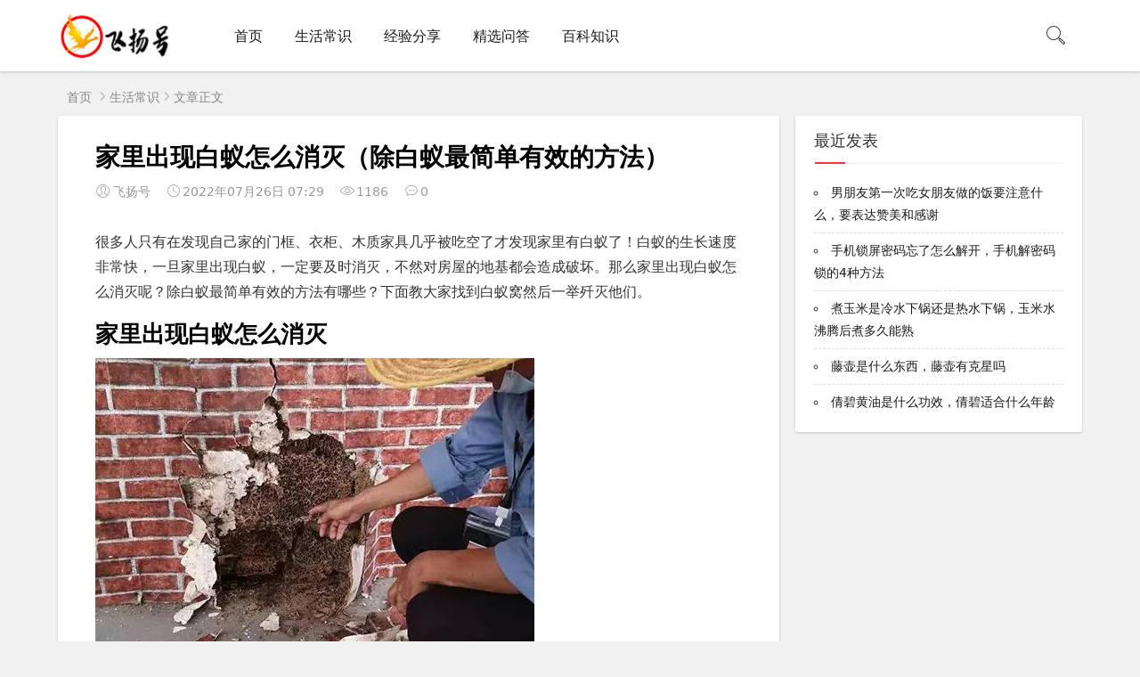

--- FILE ---
content_type: text/html; charset=utf-8
request_url: https://www.tanmidao.com/article/1612.html
body_size: 6117
content:

<!DOCTYPE html><html lang="zh-CN">
<head>
<meta charset="UTF-8">
<meta name="viewport" content="width=device-width, initial-scale=1.0, minimum-scale=1.0, maximum-scale=1.0, user-scalable=no">
<meta name="renderer" content="webkit">
<meta name="force-rendering" content="webkit">
<meta http-equiv="X-UA-Compatible" content="IE=edge,Chrome=1">
<meta name="applicable-device" content="pc,mobile"> 
<title>家里出现白蚁怎么消灭（除白蚁最简单有效的方法）-飞扬号</title>
<meta name="keywords" content="白蚁" />
<meta name="description" content="很多人只有在发现自己家的门框、衣柜、木质家具几乎被吃空了才发现家里有白蚁了！白蚁的生长速度非常快，一旦家里出现白蚁，一定要及时消灭，不然对房屋的地基都会造成破坏。那么家里出现白蚁怎么消灭呢？除白蚁最简单有效的方法有哪些？下面教大家找到白蚁窝然后一举歼灭他们。家里出现白蚁怎么消灭一、首先一定要找到白蚁..." />
<link rel="shortcut icon" href="https://www.tanmidao.com/zb_users/theme/suiranx_air/image/favicon.ico">
<link rel="stylesheet" href="https://at.alicdn.com/t/font_933531_kpttezp401e.css" type="text/css">
<link rel="stylesheet" href="https://www.tanmidao.com/zb_users/theme/suiranx_air/share/css/share.min.css">
<link rel="stylesheet" href="https://www.tanmidao.com/zb_users/theme/suiranx_air/style/style.css?v=4.5" type="text/css">
<link rel="stylesheet" href="https://www.tanmidao.com/zb_users/theme/suiranx_air/style/dark-mode/dark-mode.css?v=4.5" type="text/css">
<link rel="canonical" href="https://www.tanmidao.com/article/1612.html">
<!--插入自定义样式文件-->
<script src="https://www.tanmidao.com/zb_system/script/jquery-2.2.4.min.js" type="text/javascript"></script>
<script src="https://www.tanmidao.com/zb_system/script/zblogphp.js" type="text/javascript"></script>
<script src="https://www.tanmidao.com/zb_system/script/c_html_js_add.php" type="text/javascript"></script>
<style type="text/css">.container{max-width:1150px;}
.night a:hover,a:hover,.pc-nav .active,.pc-nav .sub-nav a:hover,#aside_hot .list-1,#aside_hot .list-2,#aside_hot .list-3,.recommend-b .category,.full-post .read-more,.flink a.iconfont:hover,.thumbs-btn,#cancel-reply,.art-content a,#tbCalendar a,.comment-at{color:#ff3333;}.recommend-b .category,.full-post .read-more,.thumbs-btn,.art-content .tags:hover,#divCatalog li a:hover,#divContorPanel .cp-login a:hover, #divContorPanel .cp-vrs a:hover,#divSearchPanel input[type='submit']{border:1px solid #ff3333;}.art-content a:hover{border-bottom:1px dashed #ff3333;}.art-content blockquote{border-left:4px solid #ff3333;}::selection,::-moz-selection{background:#ff3333;}.thumbs_done,.thumbs-btn:hover,.art-content .tags:hover,#widget_aside_author .level,.full-post .read-more:hover,.recommend-b .category:hover,.recommend-a .category,.swiper-pagination-bullet-active,.s-button,.c-title::after,.m-nav .sub-nav,.com-submit,.page-numbers,a.page-numbers:hover,#divCatalog li a:hover,#divTags li a:hover,#divContorPanel .cp-login a:hover,#divContorPanel .cp-vrs a:hover,#qr:hover,.btn.qq:hover,.toolbar .btn:hover,.dropdown-nav li a:hover,.dropdown-nav .active a,.dropdown-nav .active a:hover,#divSearchPanel input[type='submit'],#tbCalendar tbody a,.header .contribute .a{background-color:#ff3333;}</style>
</head>
<body>
<header class="header sb">
    <div class="h-wrap container clearfix">
    	<div class="logo-area fl">
    		<a href="https://www.tanmidao.com/" title="飞扬号">
    			<img class="img" src="https://www.tanmidao.com/zb_users/theme/suiranx_air/image/logo.png" alt="飞扬号" title="飞扬号"/>
    		</a>
    	</div>  
    	<div class="dark-logo-area fl">
    		<a href="https://www.tanmidao.com/index.php" title="飞扬号">
    			<img class="img" src="https://www.tanmidao.com/zb_users/theme/suiranx_air/image/dark-logo.png" alt="飞扬号" title="飞扬号"/>   			
    		</a>    		
    	</div>      	
    	<div class="m-nav-btn"><i class="iconfont icon-category"></i></div>
    	<nav class="responsive-nav">
            <div class="pc-nav m-nav fl" data-type="article"  data-infoid="8">
                <ul class="nav-ul">
                    <li id="nvabar-item-index"><a href="https://www.tanmidao.com/index.php">首页</a></li>
                    <li id="navbar-category-8" class="li li-cate-8"><a href="https://www.tanmidao.com/category-8.html">生活常识</a></li><li id="navbar-category-24" class="li li-cate-24"><a href="https://www.tanmidao.com/category-24.html">经验分享</a></li><li id="navbar-category-23" class="li li-cate-23"><a href="https://www.tanmidao.com/category-23.html">精选问答</a></li><li id="navbar-category-7" class="li li-cate-7"><a href="https://www.tanmidao.com/category-7.html">百科知识</a></li>                </ul>
            </div> 
        </nav>       
                        <span id="search-button" class="search-button fr"><i class="iconfont icon-search"></i></span>
        <div id="search-area" class="container hidden br sb animated-fast fadeInUpMenu">
        	<form class="searchform clearfix" name="search" method="post" action="https://www.tanmidao.com/zb_system/cmd.php?act=search">
            	<input class="s-input br fl" type="text" name="q" placeholder="请输入关键词..."> 
            	<button class="s-button fr br transition brightness" type="submit" id="searchsubmit">搜 索</button>
        	</form>
        </div>  
         
    </div>
</header>

<nav class="breadcrumb container">
<!--广告联盟js代码-->
<!-- 广告位AD7  -->
        
    <a title="首页" href="https://www.tanmidao.com/">首页</a>
        <i class="iconfont icon-right"></i><a href="https://www.tanmidao.com/category-8.html" target="_blank">生活常识</a><i class="iconfont icon-right"></i>文章正文                </nav>

<div id="content" class="content container clearfix">
	<div id="mainbox" class="article-box fl mb">
		        
<article class="art-main sb br mb">
	<div class="art-head mb">
		<h1 class="art-title">家里出现白蚁怎么消灭（除白蚁最简单有效的方法）</h1>
		<div class="head-info">
		    <span class="author"><i class="iconfont icon-user"></i>飞扬号</span>
			<time class="time" datetime="2022-07-26" title="2022-07-26 07:29:27">
			<i class="iconfont icon-time"></i>2022年07月26日 07:29</time>
			<span class="view"><i class="iconfont icon-view"></i>1186</span>
			<span class="comment"><i class="iconfont icon-comment"></i>0</span>
					</div>
	</div>
    <!-- 广告位AD4  -->
                	
	<div class="art-content">
	    <p>很多人只有在发现自己家的门框、衣柜、木质家具几乎被吃空了才发现家里有白蚁了！白蚁的生长速度非常快，一旦家里出现白蚁，一定要及时消灭，不然对房屋的地基都会造成破坏。那么家里出现白蚁怎么消灭呢？除白蚁最简单有效的方法有哪些？下面教大家找到白蚁窝然后一举歼灭他们。</p><h2>家里出现白蚁怎么消灭</h2><p><img class="ue-image" src="https://img.tanmidao.com/zb_users/upload/2022/07/20220726073118165879187813204.jpg"alt="家里出现白蚁怎么消灭（除白蚁最简单有效的方法）-第1张图片-飞扬号" title="家里出现白蚁怎么消灭（除白蚁最简单有效的方法）-第1张图片-飞扬号" /></p><p><strong>一、首先一定要找到白蚁的窝</strong></p><p>发现家里有白蚁之后，沿着白蚁找到它的蚁巢，巢穴一般是长条形，有泥巴封住巢穴口，在蚁巢的附近还会有通气孔，像针孔一样，有20个左右，不规则的排列在一起，在距离不远的位置，还会有黄褐色比较疏松的泥块，这个就是白蚁的排泄物，根据这些特点找到白蚁的窝。</p><p><img class="ue-image" src="https://img.tanmidao.com/zb_users/upload/2022/07/20220726073124165879188499946.jpg"alt="家里出现白蚁怎么消灭（除白蚁最简单有效的方法）-第2张图片-飞扬号" title="家里出现白蚁怎么消灭（除白蚁最简单有效的方法）-第2张图片-飞扬号" /></p><p><strong>二、开始灭白蚁</strong></p><p>1、挖巢法：这个方法适合冬天用，冬天大量的白蚁都在巢穴里面，这个时候直接把白蚁的巢穴挖了可以一锅端。</p><p>2、喷药：将可以灭白蚁的药剂，尽可能的喷砂在白蚁巢穴内，或者是即将要归巢的白蚁身上，让他们相互传染毒药，可以灭杀一部分白蚁。</p><p>3、在蚁巢门口放一盆清水，用强光手电对着蚁巢照射，白蚁趋光，会不断的飞进来，落在水里就可以清理掉了。注意面积比较大的蚁巢，大家找东西封起来，尽量找专业的人来处理。</p><p>4、把白蚁啃咬过的木材能丢能烧的都处理掉，家具放在太阳下暴晒，晒2-3天把白蚁彻底烧死，不然白蚁会大量的繁殖，破坏家中的木制品。</p><p>5、毒饵诱杀法，把白蚁喜爱的食物和灭蚁药混合在一起，放在白蚁经常出没的地方，只要白蚁吞吃了，或者只是接触了药物，最终都会死亡。</p><p>6、自己处理不了的还是得交给专业人士来，花一笔钱将白蚁彻底的消灭，也能一劳永逸。</p>    	<p class="tag-wrap mt mb">
        	    	</p>
		<!--打赏-->
	       
		
		<!--新打赏[可三码切换]-->
	     
		
	    		<div class="art-copyright br mb">
			<div><strong class="addr">本文地址：</strong>
			<a href="https://www.tanmidao.com/article/1612.html" title="家里出现白蚁怎么消灭（除白蚁最简单有效的方法）" target="_blank">https://www.tanmidao.com/article/1612.html</a></div>
						<div><span class="copyright">版权声明：</span>除非特别标注，否则均为本站原创文章，转载时请以链接形式注明文章出处。</div>
		</div>
		
        <div class="social-widget mt clearfix">
            <!--点赞-->
                        <!--分享-->
                    </div>	
	</div>
</article>
<!-- 广告位AD5  -->
    <div class="prev-next sb br mb clearfix">
	<p class="post-prev fl ellipsis">
				<span class="prev">上一篇</span><strong><a href="https://www.tanmidao.com/article/1611.html">为什么咳嗽不建议喝梨炖冰糖（哪种咳嗽不能吃冰糖炖梨）</a></strong>
			</p>
	<p class="post-next fr ellipsis">
				<span class="next">下一篇</span><strong><a href="https://www.tanmidao.com/article/1613.html">黑枸杞多少钱一斤（如何辨别黑枸杞的真假）</a></strong>
			</p>
</div>
<!--相关文章优先选择同tag的文章，无tag则调用最新文章-->
<div class="related-art sb br mb">
	<p class="c-title"><span class="name">相关文章</span></p>
    <ul class="ul clearfix">
            <li class="related-item mt fl">
        <a href="https://www.tanmidao.com/article/2844.html" title="男朋友第一次吃女朋友做的饭要注意什么，要表达赞美和感谢">
            <span class="span">
                <img class="img br img-cover" src="
                                                                                        https://img.tanmidao.com/zb_users/upload/2024/01/20240130123631170658939192626.jpg                            
                                                    " alt="男朋友第一次吃女朋友做的饭要注意什么，要表达赞美和感谢">
            </span>
            <p class="titile">男朋友第一次吃女朋友做的饭要注意什么，要表达赞美和感谢</p>
        </a>
    </li>
        <li class="related-item mt fl">
        <a href="https://www.tanmidao.com/article/2843.html" title="手机锁屏密码忘了怎么解开，手机解密码锁的4种方法">
            <span class="span">
                <img class="img br img-cover" src="
                                                                                        https://img.tanmidao.com/zb_users/upload/2023/11/20231109094309169949418990320.webp                            
                                                    " alt="手机锁屏密码忘了怎么解开，手机解密码锁的4种方法">
            </span>
            <p class="titile">手机锁屏密码忘了怎么解开，手机解密码锁的4种方法</p>
        </a>
    </li>
        <li class="related-item mt fl">
        <a href="https://www.tanmidao.com/article/2842.html" title="煮玉米是冷水下锅还是热水下锅，玉米水沸腾后煮多久能熟">
            <span class="span">
                <img class="img br img-cover" src="
                                                                                        https://img.tanmidao.com/zb_users/upload/2023/11/20231109093645169949380585158.webp                            
                                                    " alt="煮玉米是冷水下锅还是热水下锅，玉米水沸腾后煮多久能熟">
            </span>
            <p class="titile">煮玉米是冷水下锅还是热水下锅，玉米水沸腾后煮多久能熟</p>
        </a>
    </li>
        <li class="related-item mt fl">
        <a href="https://www.tanmidao.com/article/2841.html" title="藤壶是什么东西，藤壶有克星吗">
            <span class="span">
                <img class="img br img-cover" src="
                                                                                        https://img.tanmidao.com/zb_users/upload/2023/11/20231109093038169949343858808.webp                            
                                                    " alt="藤壶是什么东西，藤壶有克星吗">
            </span>
            <p class="titile">藤壶是什么东西，藤壶有克星吗</p>
        </a>
    </li>
        <li class="related-item mt fl">
        <a href="https://www.tanmidao.com/article/2840.html" title="倩碧黄油是什么功效，倩碧适合什么年龄">
            <span class="span">
                <img class="img br img-cover" src="
                                                                                        https://img.tanmidao.com/zb_users/upload/2023/08/20230821102322169258460249690.jpg                            
                                                    " alt="倩碧黄油是什么功效，倩碧适合什么年龄">
            </span>
            <p class="titile">倩碧黄油是什么功效，倩碧适合什么年龄</p>
        </a>
    </li>
        <li class="related-item mt fl">
        <a href="https://www.tanmidao.com/article/2839.html" title="怎么看出一男一女有暧昧">
            <span class="span">
                <img class="img br img-cover" src="
                                                                                        https://img.tanmidao.com/zb_users/upload/2023/08/20230821102022169258442258712.jpg                            
                                                    " alt="怎么看出一男一女有暧昧">
            </span>
            <p class="titile">怎么看出一男一女有暧昧</p>
        </a>
    </li>
            </ul>
</div>
    <p class="comment-disable sb br mb"><i class="iconfont icon-cry"></i>抱歉，评论功能暂时关闭!</p>

<script>
$("#on-new-reward").on("click",
function() {
    $("body").append("<div id='reward-mask'></div>");
    $("#new-reward").show()
});
$("#close").on("click",
function() {
    $("#new-reward").hide();
    $("#reward-mask").remove()
});
$(".payment-way").bind("click",
function() {
    $(".qrcode-img").hide();
    $(".qrCode_" + $(".payment-way").find("input[name=reward-way]:checked").val()).show()
});    
</script>        	
	</div>
	    <aside id="sidebar" class="hidden-sm-md-lg fr">
        
        <div class="theiaStickySidebar">
	            
<section id="divPrevious" class="widget widget_previous sb br mb">            <p class="c-title mb"><span class="name">最近发表</span></p>                            <ul class="widget-content divPrevious"><li><a title="男朋友第一次吃女朋友做的饭要注意什么，要表达赞美和感谢" href="https://www.tanmidao.com/article/2844.html">男朋友第一次吃女朋友做的饭要注意什么，要表达赞美和感谢</a></li>
<li><a title="手机锁屏密码忘了怎么解开，手机解密码锁的4种方法" href="https://www.tanmidao.com/article/2843.html">手机锁屏密码忘了怎么解开，手机解密码锁的4种方法</a></li>
<li><a title="煮玉米是冷水下锅还是热水下锅，玉米水沸腾后煮多久能熟" href="https://www.tanmidao.com/article/2842.html">煮玉米是冷水下锅还是热水下锅，玉米水沸腾后煮多久能熟</a></li>
<li><a title="藤壶是什么东西，藤壶有克星吗" href="https://www.tanmidao.com/article/2841.html">藤壶是什么东西，藤壶有克星吗</a></li>
<li><a title="倩碧黄油是什么功效，倩碧适合什么年龄" href="https://www.tanmidao.com/article/2840.html">倩碧黄油是什么功效，倩碧适合什么年龄</a></li>
</ul>            </section>        </div>
    </aside>
</div>

<footer class="footer">
    <div class="main container">
        <div class="f-about fl">
            <p class="title pb1">关于本站</p>
            <div class="intro"></div>
            <small><span>Copyright © 2019 本站由Z-Blog强力驱动</span><span class="icp"><a target="_blank" rel="nofollow" href="https://beian.miit.gov.cn">粤ICP备2022006656号</a>


</span></small>
        </div>
        <div class="f-contact fl">
            <p class="title pb1">联系我们</p>
            <div><p>合作或咨询可通过如下方式：</p>
<p><i class="iconfont icon-qq-fill"></i>QQ：</p>
<p><i class="iconfont icon-weibo-fill"></i>微博：</p>
<p><i class="iconfont icon-wechat-fill"></i>微信：</p></div>
        </div>
        <div class="f-qr fr">
            <p class="title pb1">关注我们</p>
            <div><img class="img br" alt="飞扬号二维码" src="https://www.tanmidao.com/zb_users/theme/suiranx_air/image/qr.jpg"/></div>
        </div>
        <div class="clear"></div>
    </div>
        
    <div id="toolbar" class="toolbar ">
                         
            <div id="totop" class="btn hidden sb br">
            <i class="iconfont icon-top"></i>
            </div>
            </div>
    </footer>
<!--黑色透明遮罩-->
<div id="mask-hidden" class="mask-hidden transition"></div>
<script src="https://www.tanmidao.com/zb_users/theme/suiranx_air/script/common.js?v=3.41" type="text/javascript"></script>
<!--初始化Swiper-->
<script>
    var swiper = new Swiper('.swiper-container', {
    pagination: '.swiper-pagination',
    nextButton: '.swiper-button-next',
    prevButton: '.swiper-button-prev',
    centeredSlides: true,
    autoplay: 3500,
    slidesPerView: 1,
    paginationClickable: true,
    autoplayDisableOnInteraction: false,
    spaceBetween: 0,
    loop: true
});
</script>    
<!--分页方式-->
 
    <!--文章页分享组件-->
 
    <!--统计代码-->
<!--[if lt IE 9]><script src="https://www.tanmidao.com/zb_users/theme/suiranx_air/script/html5-css3.js"></script><![endif]-->
</body>
</html><!--57.13 ms , 14 queries , 3202kb memory , 0 error-->

--- FILE ---
content_type: application/javascript
request_url: https://www.tanmidao.com/zb_users/theme/suiranx_air/script/common.js?v=3.41
body_size: 24233
content:
function RevertComment(d){$("#inpRevID").val(d);var Z=$("#comment"),f=$("#cancel-reply"),I=$("#temp-frm");var c=document.createElement("div");c.id="temp-frm";c.style.display="none";Z.before(c);$("#AjaxComment"+d).before(Z);Z.addClass("");f.show();f.click(function(){$("#inpRevID").val(0);var d=$("#temp-frm"),Z=$("#comment");if(!d.length||!Z.length)return;d.before(Z);d.remove();$(this).hide();Z.removeClass("");return false});try{$("#txaArticle").focus()}catch(d){}return false}function GetComments(d,Z){$("span.commentspage").html("Waiting...");$.get(bloghost+"zb_system/cmd.php?act=getcmt&postid="+d+"&page="+Z,function(d){$("#AjaxCommentBegin").nextUntil("#AjaxCommentEnd").remove();$("#AjaxCommentEnd").before(d);$("#cancel-reply").click()})}function CommentComplete(){$("#cancel-reply").click()}$(function(){var d=$(".responsive-nav");$(".m-nav-btn i").click(function(){$(".responsive-nav").fadeToggle("fast"),$(".pc-nav").removeClass("pc-nav"),$(".sub-nav").toggleClass("m-sub-nav")})});$(function(){jQuery(".m-nav .nav-ul > li,.m-nav .nav-ul > li ul li").each(function(){jQuery(this).children(".m-nav .m-sub-nav").not(".active").css("display","none");jQuery(this).children(".m-nav .toggle-btn").bind("click",function(){$(".m-nav .m-sub-nav").addClass("active");jQuery(this).children().addClass(function(){if(jQuery(this).hasClass("active")){jQuery(this).removeClass("active");return""}return"active"});jQuery(this).siblings(".m-nav .m-sub-nav").slideToggle()})})});$(function(){var d=$(".pc-nav").attr("data-type");$(".m-nav-btn i").click(function(){$(".m-nav-btn i").toggleClass("active")});$(".nav-ul>li ").each(function(){try{var Z=$(this).attr("id");if("index"==d){if(Z=="nvabar-item-index"){$("#nvabar-item-index a:first-child").addClass("active")}}else if("category"==d){var f=$(".pc-nav").attr("data-infoid");if(f!=null){var I=f.split(" ");for(var c=0;c<I.length;c++){if(Z=="navbar-category-"+I[c]){$("#navbar-category-"+I[c]+" a:first-child").addClass("active")}}}}else if("article"==d){var f=$(".pc-nav").attr("data-infoid");if(f!=null){var I=f.split(" ");for(var c=0;c<I.length;c++){if(Z=="navbar-category-"+I[c]){$("#navbar-category-"+I[c]+" a:first-child").addClass("active")}}}}else if("page"==d){var f=$(".pc-nav").attr("data-infoid");if(f!=null){if(Z=="navbar-page-"+f){$("#navbar-page-"+f+" a:first-child").addClass("active")}}}else if("tag"==d){var f=$(".pc-nav").attr("data-infoid");if(f!=null){if(Z=="navbar-tag-"+f){$("#navbar-tag-"+f+" a:first-child").addClass("active")}}}}catch(d){}});$(".pc-nav").delegate("a","click",function(){$(".nav-ul>li a").each(function(){$(this).removeClass("active")});if($(this).closest("ul")!=null&&$(this).closest("ul").length!=0){if($(this).closest("ul").attr("id")=="menu-navigation"){$(this).addClass("active")}else{$(this).closest("ul").closest("li").find("a:first-child").addClass("active")}}})});$(function(){$("#search-button").click(function(){$("#search-button i").toggleClass("icon-close"),$("#search-button i").toggleClass("icon-search"),$("#mask-hidden").toggleClass("mask-show"),$("#search-area").fadeToggle("fast")})});!function(){"use strict";function d(d){d.fn.swiper=function(Z){var f;return d(this).each(function(){var d=new Swiper(this,Z);f||(f=d)}),f}}window.Swiper=function(d,Z){function f(){return"horizontal"===cf.params.direction}function I(){cf.autoplayTimeoutId=setTimeout(function(){cf.params.loop?(cf.fixLoop(),cf._slideNext()):cf.isEnd?Z.autoplayStopOnLast?cf.stopAutoplay():cf._slideTo(0):cf._slideNext()},cf.params.autoplay)}function c(d,Z){var f=b(d.target);if(!f.is(Z))if("string"==typeof Z)f=f.parents(Z);else if(Z.nodeType){var I;return f.parents().each(function(d,f){f===Z&&(I=Z)}),I?Z:void 0}return 0===f.length?void 0:f[0]}function H(d,Z){Z=Z||{};var f=window.MutationObserver||window.WebkitMutationObserver,I=new f(function(d){d.forEach(function(d){cf.onResize(),cf.emit("onObserverUpdate",cf,d)})});I.observe(d,{attributes:"undefined"==typeof Z.attributes?!0:Z.attributes,childList:"undefined"==typeof Z.childList?!0:Z.childList,characterData:"undefined"==typeof Z.characterData?!0:Z.characterData}),cf.observers.push(I)}function g(d){d.originalEvent&&(d=d.originalEvent);var Z=d.keyCode||d.charCode;if(!(d.shiftKey||d.altKey||d.ctrlKey||d.metaKey||document.activeElement&&document.activeElement.nodeName&&("input"===document.activeElement.nodeName.toLowerCase()||"textarea"===document.activeElement.nodeName.toLowerCase()))){if(37===Z||39===Z||38===Z||40===Z){var I=!1;if(cf.container.parents(".swiper-slide").length>0&&0===cf.container.parents(".swiper-slide-active").length)return;for(var c={left:window.pageXOffset,top:window.pageYOffset},H=window.innerWidth,g=window.innerHeight,gf=cf.container.offset(),V=[[gf.left,gf.top],[gf.left+cf.width,gf.top],[gf.left,gf.top+cf.height],[gf.left+cf.width,gf.top+cf.height]],ge=0;ge<V.length;ge++){var a=V[ge];a[0]>=c.left&&a[0]<=c.left+H&&a[1]>=c.top&&a[1]<=c.top+g&&(I=!0)}if(!I)return}f()?((37===Z||39===Z)&&(d.preventDefault?d.preventDefault():d.returnValue=!1),39===Z&&cf.slideNext(),37===Z&&cf.slidePrev()):((38===Z||40===Z)&&(d.preventDefault?d.preventDefault():d.returnValue=!1),40===Z&&cf.slideNext(),38===Z&&cf.slidePrev())}}function gf(d){d.originalEvent&&(d=d.originalEvent);var Z=cf._wheelEvent,I=0;if(d.detail)I=-d.detail;else if("mousewheel"===Z)if(cf.params.mousewheelForceToAxis)if(f()){if(!(Math.abs(d.wheelDeltaX)>Math.abs(d.wheelDeltaY)))return;I=d.wheelDeltaX}else{if(!(Math.abs(d.wheelDeltaY)>Math.abs(d.wheelDeltaX)))return;I=d.wheelDeltaY}else I=d.wheelDelta;else if("DOMMouseScroll"===Z)I=-d.detail;else if("wheel"===Z)if(cf.params.mousewheelForceToAxis)if(f()){if(!(Math.abs(d.deltaX)>Math.abs(d.deltaY)))return;I=-d.deltaX}else{if(!(Math.abs(d.deltaY)>Math.abs(d.deltaX)))return;I=-d.deltaY}else I=Math.abs(d.deltaX)>Math.abs(d.deltaY)?-d.deltaX:-d.deltaY;if(cf.params.freeMode){var c=cf.getWrapperTranslate()+I;if(c>0&&(c=0),c<cf.maxTranslate()&&(c=cf.maxTranslate()),cf.setWrapperTransition(0),cf.setWrapperTranslate(c),cf.updateProgress(),cf.updateActiveIndex(),0===c||c===cf.maxTranslate())return}else(new Date).getTime()-cf._lastWheelScrollTime>60&&(0>I?cf.slideNext():cf.slidePrev()),cf._lastWheelScrollTime=(new Date).getTime();return cf.params.autoplay&&cf.stopAutoplay(),d.preventDefault?d.preventDefault():d.returnValue=!1,!1}function V(d,Z){d=b(d);var I,c,H;I=d.attr("data-swiper-parallax")||"0",c=d.attr("data-swiper-parallax-x"),H=d.attr("data-swiper-parallax-y"),c||H?(c=c||"0",H=H||"0"):f()?(c=I,H="0"):(H=I,c="0"),c=c.indexOf("%")>=0?parseInt(c,10)*Z+"%":c*Z+"px",H=H.indexOf("%")>=0?parseInt(H,10)*Z+"%":H*Z+"px",d.transform("translate3d("+c+", "+H+",0px)")}function ge(d){return 0!==d.indexOf("on")&&(d=d[0]!==d[0].toUpperCase()?"on"+d[0].toUpperCase()+d.substring(1):"on"+d),d}if(!(this instanceof Swiper))return new Swiper(d,Z);var a={direction:"horizontal",touchEventsTarget:"container",initialSlide:0,speed:300,autoplay:!1,autoplayDisableOnInteraction:!0,freeMode:!1,freeModeMomentum:!0,freeModeMomentumRatio:1,freeModeMomentumBounce:!0,freeModeMomentumBounceRatio:1,setWrapperSize:!1,virtualTranslate:!1,effect:"slide",coverflow:{rotate:50,stretch:0,depth:100,modifier:1,slideShadows:!0},cube:{slideShadows:!0,shadow:!0,shadowOffset:20,shadowScale:.94},fade:{crossFade:!1},parallax:!1,scrollbar:null,scrollbarHide:!0,keyboardControl:!1,mousewheelControl:!1,mousewheelForceToAxis:!1,hashnav:!1,spaceBetween:0,slidesPerView:1,slidesPerColumn:1,slidesPerColumnFill:"column",slidesPerGroup:1,centeredSlides:!1,touchRatio:1,touchAngle:45,simulateTouch:!0,shortSwipes:!0,longSwipes:!0,longSwipesRatio:.5,longSwipesMs:300,followFinger:!0,onlyExternal:!1,threshold:0,touchMoveStopPropagation:!0,pagination:null,paginationClickable:!1,paginationHide:!1,paginationBulletRender:null,resistance:!0,resistanceRatio:.85,nextButton:null,prevButton:null,watchSlidesProgress:!1,watchSlidesVisibility:!1,grabCursor:!1,preventClicks:!0,preventClicksPropagation:!0,slideToClickedSlide:!1,lazyLoading:!1,lazyLoadingInPrevNext:!1,lazyLoadingOnTransitionStart:!1,preloadImages:!0,updateOnImagesReady:!0,loop:!1,loopAdditionalSlides:0,loopedSlides:null,control:void 0,controlInverse:!1,allowSwipeToPrev:!0,allowSwipeToNext:!0,swipeHandler:null,noSwiping:!0,noSwipingClass:"swiper-no-swiping",slideClass:"swiper-slide",slideActiveClass:"swiper-slide-active",slideVisibleClass:"swiper-slide-visible",slideDuplicateClass:"swiper-slide-duplicate",slideNextClass:"swiper-slide-next",slidePrevClass:"swiper-slide-prev",wrapperClass:"swiper-wrapper",bulletClass:"swiper-pagination-bullet",bulletActiveClass:"swiper-pagination-bullet-active",buttonDisabledClass:"swiper-button-disabled",paginationHiddenClass:"swiper-pagination-hidden",observer:!1,observeParents:!1,a11y:!1,prevSlideMessage:"Previous slide",nextSlideMessage:"Next slide",firstSlideMessage:"This is the first slide",lastSlideMessage:"This is the last slide",runCallbacksOnInit:!0};Z=Z||{};for(var Y in a)if("undefined"==typeof Z[Y])Z[Y]=a[Y];else if("object"==typeof Z[Y])for(var dF in a[Y])"undefined"==typeof Z[Y][dF]&&(Z[Y][dF]=a[Y][dF]);var cf=this;cf.params=Z,cf.classNames=[];var b;if(b="undefined"==typeof Dom7?window.Dom7||window.Zepto||window.jQuery:Dom7,b&&(cf.$=b,cf.container=b(d),0!==cf.container.length)){if(cf.container.length>1)return void cf.container.each(function(){new Swiper(this,Z)});cf.container[0].swiper=cf,cf.container.data("swiper",cf),cf.classNames.push("swiper-container-"+cf.params.direction),cf.params.freeMode&&cf.classNames.push("swiper-container-free-mode"),cf.support.flexbox||(cf.classNames.push("swiper-container-no-flexbox"),cf.params.slidesPerColumn=1),(cf.params.parallax||cf.params.watchSlidesVisibility)&&(cf.params.watchSlidesProgress=!0),["cube","coverflow"].indexOf(cf.params.effect)>=0&&(cf.support.transforms3d?(cf.params.watchSlidesProgress=!0,cf.classNames.push("swiper-container-3d")):cf.params.effect="slide"),"slide"!==cf.params.effect&&cf.classNames.push("swiper-container-"+cf.params.effect),"cube"===cf.params.effect&&(cf.params.resistanceRatio=0,cf.params.slidesPerView=1,cf.params.slidesPerColumn=1,cf.params.slidesPerGroup=1,cf.params.centeredSlides=!1,cf.params.spaceBetween=0,cf.params.virtualTranslate=!0,cf.params.setWrapperSize=!1),"fade"===cf.params.effect&&(cf.params.slidesPerView=1,cf.params.slidesPerColumn=1,cf.params.slidesPerGroup=1,cf.params.watchSlidesProgress=!0,cf.params.spaceBetween=0,cf.params.virtualTranslate=!0),cf.params.grabCursor&&cf.support.touch&&(cf.params.grabCursor=!1),cf.wrapper=cf.container.children("."+cf.params.wrapperClass),cf.params.pagination&&(cf.paginationContainer=b(cf.params.pagination),cf.params.paginationClickable&&cf.paginationContainer.addClass("swiper-pagination-clickable")),cf.rtl=f()&&("rtl"===cf.container[0].dir.toLowerCase()||"rtl"===cf.container.css("direction")),cf.rtl&&cf.classNames.push("swiper-container-rtl"),cf.rtl&&(cf.wrongRTL="-webkit-box"===cf.wrapper.css("display")),cf.params.slidesPerColumn>1&&cf.classNames.push("swiper-container-multirow"),cf.device.android&&cf.classNames.push("swiper-container-android"),cf.container.addClass(cf.classNames.join(" ")),cf.translate=0,cf.progress=0,cf.velocity=0,cf.lockSwipeToNext=function(){cf.params.allowSwipeToNext=!1},cf.lockSwipeToPrev=function(){cf.params.allowSwipeToPrev=!1},cf.lockSwipes=function(){cf.params.allowSwipeToNext=cf.params.allowSwipeToPrev=!1},cf.unlockSwipeToNext=function(){cf.params.allowSwipeToNext=!0},cf.unlockSwipeToPrev=function(){cf.params.allowSwipeToPrev=!0},cf.unlockSwipes=function(){cf.params.allowSwipeToNext=cf.params.allowSwipeToPrev=!0},cf.params.grabCursor&&(cf.container[0].style.cursor="move",cf.container[0].style.cursor="-webkit-grab",cf.container[0].style.cursor="-moz-grab",cf.container[0].style.cursor="grab"),cf.imagesToLoad=[],cf.imagesLoaded=0,cf.loadImage=function(d,Z,f,I){function c(){I&&I()}var H;d.complete&&f?c():Z?(H=new Image,H.onload=c,H.onerror=c,H.src=Z):c()},cf.preloadImages=function(){function d(){"undefined"!=typeof cf&&null!==cf&&(void 0!==cf.imagesLoaded&&cf.imagesLoaded++,cf.imagesLoaded===cf.imagesToLoad.length&&(cf.params.updateOnImagesReady&&cf.update(),cf.emit("onImagesReady",cf)))}cf.imagesToLoad=cf.container.find("img");for(var Z=0;Z<cf.imagesToLoad.length;Z++)cf.loadImage(cf.imagesToLoad[Z],cf.imagesToLoad[Z].currentSrc||cf.imagesToLoad[Z].getAttribute("src"),!0,d)},cf.autoplayTimeoutId=void 0,cf.autoplaying=!1,cf.autoplayPaused=!1,cf.startAutoplay=function(){return"undefined"!=typeof cf.autoplayTimeoutId?!1:cf.params.autoplay?cf.autoplaying?!1:(cf.autoplaying=!0,cf.emit("onAutoplayStart",cf),void I()):!1},cf.stopAutoplay=function(){cf.autoplayTimeoutId&&(cf.autoplayTimeoutId&&clearTimeout(cf.autoplayTimeoutId),cf.autoplaying=!1,cf.autoplayTimeoutId=void 0,cf.emit("onAutoplayStop",cf))},cf.pauseAutoplay=function(d){cf.autoplayPaused||(cf.autoplayTimeoutId&&clearTimeout(cf.autoplayTimeoutId),cf.autoplayPaused=!0,0===d?(cf.autoplayPaused=!1,I()):cf.wrapper.transitionEnd(function(){cf.autoplayPaused=!1,cf.autoplaying?I():cf.stopAutoplay()}))},cf.minTranslate=function(){return-cf.snapGrid[0]},cf.maxTranslate=function(){return-cf.snapGrid[cf.snapGrid.length-1]},cf.updateContainerSize=function(){cf.width=cf.container[0].clientWidth,cf.height=cf.container[0].clientHeight,cf.size=f()?cf.width:cf.height},cf.updateSlidesSize=function(){cf.slides=cf.wrapper.children("."+cf.params.slideClass),cf.snapGrid=[],cf.slidesGrid=[],cf.slidesSizesGrid=[];var d,Z=cf.params.spaceBetween,I=0,c=0,H=0;"string"==typeof Z&&Z.indexOf("%")>=0&&(Z=parseFloat(Z.replace("%",""))/100*cf.size),cf.virtualSize=-Z,cf.slides.css(cf.rtl?{marginLeft:"",marginTop:""}:{marginRight:"",marginBottom:""});var g;cf.params.slidesPerColumn>1&&(g=Math.floor(cf.slides.length/cf.params.slidesPerColumn)===cf.slides.length/cf.params.slidesPerColumn?cf.slides.length:Math.ceil(cf.slides.length/cf.params.slidesPerColumn)*cf.params.slidesPerColumn);var gf;for(d=0;d<cf.slides.length;d++){gf=0;var V=cf.slides.eq(d);if(cf.params.slidesPerColumn>1){var ge,a,Y,dF,b=cf.params.slidesPerColumn;"column"===cf.params.slidesPerColumnFill?(a=Math.floor(d/b),Y=d-a*b,ge=a+Y*g/b,V.css({"-webkit-box-ordinal-group":ge,"-moz-box-ordinal-group":ge,"-ms-flex-order":ge,"-webkit-order":ge,order:ge})):(dF=g/b,Y=Math.floor(d/dF),a=d-Y*dF),V.css({"margin-top":0!==Y&&cf.params.spaceBetween&&cf.params.spaceBetween+"px"}).attr("data-swiper-column",a).attr("data-swiper-row",Y)}"none"!==V.css("display")&&("auto"===cf.params.slidesPerView?gf=f()?V.outerWidth(!0):V.outerHeight(!0):(gf=(cf.size-(cf.params.slidesPerView-1)*Z)/cf.params.slidesPerView,f()?cf.slides[d].style.width=gf+"px":cf.slides[d].style.height=gf+"px"),cf.slides[d].swiperSlideSize=gf,cf.slidesSizesGrid.push(gf),cf.params.centeredSlides?(I=I+gf/2+c/2+Z,0===d&&(I=I-cf.size/2-Z),Math.abs(I)<.001&&(I=0),H%cf.params.slidesPerGroup===0&&cf.snapGrid.push(I),cf.slidesGrid.push(I)):(H%cf.params.slidesPerGroup===0&&cf.snapGrid.push(I),cf.slidesGrid.push(I),I=I+gf+Z),cf.virtualSize+=gf+Z,c=gf,H++)}cf.virtualSize=Math.max(cf.virtualSize,cf.size);var G;if(cf.rtl&&cf.wrongRTL&&("slide"===cf.params.effect||"coverflow"===cf.params.effect)&&cf.wrapper.css({width:cf.virtualSize+cf.params.spaceBetween+"px"}),(!cf.support.flexbox||cf.params.setWrapperSize)&&cf.wrapper.css(f()?{width:cf.virtualSize+cf.params.spaceBetween+"px"}:{height:cf.virtualSize+cf.params.spaceBetween+"px"}),cf.params.slidesPerColumn>1&&(cf.virtualSize=(gf+cf.params.spaceBetween)*g,cf.virtualSize=Math.ceil(cf.virtualSize/cf.params.slidesPerColumn)-cf.params.spaceBetween,cf.wrapper.css({width:cf.virtualSize+cf.params.spaceBetween+"px"}),cf.params.centeredSlides)){for(G=[],d=0;d<cf.snapGrid.length;d++)cf.snapGrid[d]<cf.virtualSize+cf.snapGrid[0]&&G.push(cf.snapGrid[d]);cf.snapGrid=G}if(!cf.params.centeredSlides){for(G=[],d=0;d<cf.snapGrid.length;d++)cf.snapGrid[d]<=cf.virtualSize-cf.size&&G.push(cf.snapGrid[d]);cf.snapGrid=G,Math.floor(cf.virtualSize-cf.size)>Math.floor(cf.snapGrid[cf.snapGrid.length-1])&&cf.snapGrid.push(cf.virtualSize-cf.size)}0===cf.snapGrid.length&&(cf.snapGrid=[0]),0!==cf.params.spaceBetween&&cf.slides.css(f()?cf.rtl?{marginLeft:Z+"px"}:{marginRight:Z+"px"}:{marginBottom:Z+"px"}),cf.params.watchSlidesProgress&&cf.updateSlidesOffset()},cf.updateSlidesOffset=function(){for(var d=0;d<cf.slides.length;d++)cf.slides[d].swiperSlideOffset=f()?cf.slides[d].offsetLeft:cf.slides[d].offsetTop},cf.updateSlidesProgress=function(d){if("undefined"==typeof d&&(d=cf.translate||0),0!==cf.slides.length){"undefined"==typeof cf.slides[0].swiperSlideOffset&&cf.updateSlidesOffset();var Z=cf.params.centeredSlides?-d+cf.size/2:-d;cf.rtl&&(Z=cf.params.centeredSlides?d-cf.size/2:d);{cf.container[0].getBoundingClientRect(),f()?"left":"top",f()?"right":"bottom"}cf.slides.removeClass(cf.params.slideVisibleClass);for(var I=0;I<cf.slides.length;I++){var c=cf.slides[I],H=cf.params.centeredSlides===!0?c.swiperSlideSize/2:0,g=(Z-c.swiperSlideOffset-H)/(c.swiperSlideSize+cf.params.spaceBetween);if(cf.params.watchSlidesVisibility){var gf=-(Z-c.swiperSlideOffset-H),V=gf+cf.slidesSizesGrid[I],ge=gf>=0&&gf<cf.size||V>0&&V<=cf.size||0>=gf&&V>=cf.size;ge&&cf.slides.eq(I).addClass(cf.params.slideVisibleClass)}c.progress=cf.rtl?-g:g}}},cf.updateProgress=function(d){"undefined"==typeof d&&(d=cf.translate||0);var Z=cf.maxTranslate()-cf.minTranslate();0===Z?(cf.progress=0,cf.isBeginning=cf.isEnd=!0):(cf.progress=(d-cf.minTranslate())/Z,cf.isBeginning=cf.progress<=0,cf.isEnd=cf.progress>=1),cf.isBeginning&&cf.emit("onReachBeginning",cf),cf.isEnd&&cf.emit("onReachEnd",cf),cf.params.watchSlidesProgress&&cf.updateSlidesProgress(d),cf.emit("onProgress",cf,cf.progress)},cf.updateActiveIndex=function(){var d,Z,f,I=cf.rtl?cf.translate:-cf.translate;for(Z=0;Z<cf.slidesGrid.length;Z++)"undefined"!=typeof cf.slidesGrid[Z+1]?I>=cf.slidesGrid[Z]&&I<cf.slidesGrid[Z+1]-(cf.slidesGrid[Z+1]-cf.slidesGrid[Z])/2?d=Z:I>=cf.slidesGrid[Z]&&I<cf.slidesGrid[Z+1]&&(d=Z+1):I>=cf.slidesGrid[Z]&&(d=Z);(0>d||"undefined"==typeof d)&&(d=0),f=Math.floor(d/cf.params.slidesPerGroup),f>=cf.snapGrid.length&&(f=cf.snapGrid.length-1),d!==cf.activeIndex&&(cf.snapIndex=f,cf.previousIndex=cf.activeIndex,cf.activeIndex=d,cf.updateClasses())},cf.updateClasses=function(){cf.slides.removeClass(cf.params.slideActiveClass+" "+cf.params.slideNextClass+" "+cf.params.slidePrevClass);var d=cf.slides.eq(cf.activeIndex);if(d.addClass(cf.params.slideActiveClass),d.next("."+cf.params.slideClass).addClass(cf.params.slideNextClass),d.prev("."+cf.params.slideClass).addClass(cf.params.slidePrevClass),cf.bullets&&cf.bullets.length>0){cf.bullets.removeClass(cf.params.bulletActiveClass);var Z;cf.params.loop?(Z=Math.ceil(cf.activeIndex-cf.loopedSlides)/cf.params.slidesPerGroup,Z>cf.slides.length-1-2*cf.loopedSlides&&(Z-=cf.slides.length-2*cf.loopedSlides),Z>cf.bullets.length-1&&(Z-=cf.bullets.length)):Z="undefined"!=typeof cf.snapIndex?cf.snapIndex:cf.activeIndex||0,cf.paginationContainer.length>1?cf.bullets.each(function(){b(this).index()===Z&&b(this).addClass(cf.params.bulletActiveClass)}):cf.bullets.eq(Z).addClass(cf.params.bulletActiveClass)}cf.params.loop||(cf.params.prevButton&&(cf.isBeginning?(b(cf.params.prevButton).addClass(cf.params.buttonDisabledClass),cf.params.a11y&&cf.a11y&&cf.a11y.disable(b(cf.params.prevButton))):(b(cf.params.prevButton).removeClass(cf.params.buttonDisabledClass),cf.params.a11y&&cf.a11y&&cf.a11y.enable(b(cf.params.prevButton)))),cf.params.nextButton&&(cf.isEnd?(b(cf.params.nextButton).addClass(cf.params.buttonDisabledClass),cf.params.a11y&&cf.a11y&&cf.a11y.disable(b(cf.params.nextButton))):(b(cf.params.nextButton).removeClass(cf.params.buttonDisabledClass),cf.params.a11y&&cf.a11y&&cf.a11y.enable(b(cf.params.nextButton)))))},cf.updatePagination=function(){if(cf.params.pagination&&cf.paginationContainer&&cf.paginationContainer.length>0){for(var d="",Z=cf.params.loop?Math.ceil((cf.slides.length-2*cf.loopedSlides)/cf.params.slidesPerGroup):cf.snapGrid.length,f=0;Z>f;f++)d+=cf.params.paginationBulletRender?cf.params.paginationBulletRender(f,cf.params.bulletClass):'<span class="'+cf.params.bulletClass+'"></span>';cf.paginationContainer.html(d),cf.bullets=cf.paginationContainer.find("."+cf.params.bulletClass)}},cf.update=function(d){function Z(){I=Math.min(Math.max(cf.translate,cf.maxTranslate()),cf.minTranslate()),cf.setWrapperTranslate(I),cf.updateActiveIndex(),cf.updateClasses()}if(cf.updateContainerSize(),cf.updateSlidesSize(),cf.updateProgress(),cf.updatePagination(),cf.updateClasses(),cf.params.scrollbar&&cf.scrollbar&&cf.scrollbar.set(),d){var f,I;cf.params.freeMode?Z():(f="auto"===cf.params.slidesPerView&&cf.isEnd&&!cf.params.centeredSlides?cf.slideTo(cf.slides.length-1,0,!1,!0):cf.slideTo(cf.activeIndex,0,!1,!0),f||Z())}},cf.onResize=function(){if(cf.updateContainerSize(),cf.updateSlidesSize(),cf.updateProgress(),("auto"===cf.params.slidesPerView||cf.params.freeMode)&&cf.updatePagination(),cf.params.scrollbar&&cf.scrollbar&&cf.scrollbar.set(),cf.params.freeMode){var d=Math.min(Math.max(cf.translate,cf.maxTranslate()),cf.minTranslate());cf.setWrapperTranslate(d),cf.updateActiveIndex(),cf.updateClasses()}else cf.updateClasses(),"auto"===cf.params.slidesPerView&&cf.isEnd&&!cf.params.centeredSlides?cf.slideTo(cf.slides.length-1,0,!1,!0):cf.slideTo(cf.activeIndex,0,!1,!0)};var G=["mousedown","mousemove","mouseup"];window.navigator.pointerEnabled?G=["pointerdown","pointermove","pointerup"]:window.navigator.msPointerEnabled&&(G=["MSPointerDown","MSPointerMove","MSPointerUp"]),cf.touchEvents={start:cf.support.touch||!cf.params.simulateTouch?"touchstart":G[0],move:cf.support.touch||!cf.params.simulateTouch?"touchmove":G[1],end:cf.support.touch||!cf.params.simulateTouch?"touchend":G[2]},(window.navigator.pointerEnabled||window.navigator.msPointerEnabled)&&("container"===cf.params.touchEventsTarget?cf.container:cf.wrapper).addClass("swiper-wp8-"+cf.params.direction),cf.initEvents=function(d){var f=d?"off":"on",I=d?"removeEventListener":"addEventListener",c="container"===cf.params.touchEventsTarget?cf.container[0]:cf.wrapper[0],H=cf.support.touch?c:document,g=cf.params.nested?!0:!1;cf.browser.ie?(c[I](cf.touchEvents.start,cf.onTouchStart,!1),H[I](cf.touchEvents.move,cf.onTouchMove,g),H[I](cf.touchEvents.end,cf.onTouchEnd,!1)):(cf.support.touch&&(c[I](cf.touchEvents.start,cf.onTouchStart,!1),c[I](cf.touchEvents.move,cf.onTouchMove,g),c[I](cf.touchEvents.end,cf.onTouchEnd,!1)),!Z.simulateTouch||cf.device.ios||cf.device.android||(c[I]("mousedown",cf.onTouchStart,!1),H[I]("mousemove",cf.onTouchMove,g),H[I]("mouseup",cf.onTouchEnd,!1))),window[I]("resize",cf.onResize),cf.params.nextButton&&(b(cf.params.nextButton)[f]("click",cf.onClickNext),cf.params.a11y&&cf.a11y&&b(cf.params.nextButton)[f]("keydown",cf.a11y.onEnterKey)),cf.params.prevButton&&(b(cf.params.prevButton)[f]("click",cf.onClickPrev),cf.params.a11y&&cf.a11y&&b(cf.params.prevButton)[f]("keydown",cf.a11y.onEnterKey)),cf.params.pagination&&cf.params.paginationClickable&&b(cf.paginationContainer)[f]("click","."+cf.params.bulletClass,cf.onClickIndex),(cf.params.preventClicks||cf.params.preventClicksPropagation)&&c[I]("click",cf.preventClicks,!0)},cf.attachEvents=function(){cf.initEvents()},cf.detachEvents=function(){cf.initEvents(!0)},cf.allowClick=!0,cf.preventClicks=function(d){cf.allowClick||(cf.params.preventClicks&&d.preventDefault(),cf.params.preventClicksPropagation&&(d.stopPropagation(),d.stopImmediatePropagation()))},cf.onClickNext=function(d){d.preventDefault(),cf.slideNext()},cf.onClickPrev=function(d){d.preventDefault(),cf.slidePrev()},cf.onClickIndex=function(d){d.preventDefault();var Z=b(this).index()*cf.params.slidesPerGroup;cf.params.loop&&(Z+=cf.loopedSlides),cf.slideTo(Z)},cf.updateClickedSlide=function(d){var Z=c(d,"."+cf.params.slideClass);if(!Z)return cf.clickedSlide=void 0,void(cf.clickedIndex=void 0);if(cf.clickedSlide=Z,cf.clickedIndex=b(Z).index(),cf.params.slideToClickedSlide&&void 0!==cf.clickedIndex&&cf.clickedIndex!==cf.activeIndex){var f,I=cf.clickedIndex;if(cf.params.loop)if(f=b(cf.clickedSlide).attr("data-swiper-slide-index"),I>cf.slides.length-cf.params.slidesPerView)cf.fixLoop(),I=cf.wrapper.children("."+cf.params.slideClass+'[data-swiper-slide-index="'+f+'"]').eq(0).index(),setTimeout(function(){cf.slideTo(I)},0);else if(I<cf.params.slidesPerView-1){cf.fixLoop();var H=cf.wrapper.children("."+cf.params.slideClass+'[data-swiper-slide-index="'+f+'"]');I=H.eq(H.length-1).index(),setTimeout(function(){cf.slideTo(I)},0)}else cf.slideTo(I);else cf.slideTo(I)}};var dN,aY,gZ,be,bL,aj,e,Ge,X,dS="input, select, textarea, button",ei=Date.now(),bY=[];cf.animating=!1,cf.touches={startX:0,startY:0,currentX:0,currentY:0,diff:0};var aE,ged;if(cf.onTouchStart=function(d){if(d.originalEvent&&(d=d.originalEvent),aE="touchstart"===d.type,aE||!("which"in d)||3!==d.which){if(cf.params.noSwiping&&c(d,"."+cf.params.noSwipingClass))return void(cf.allowClick=!0);if(!cf.params.swipeHandler||c(d,cf.params.swipeHandler)){if(dN=!0,aY=!1,be=void 0,ged=void 0,cf.touches.startX=cf.touches.currentX="touchstart"===d.type?d.targetTouches[0].pageX:d.pageX,cf.touches.startY=cf.touches.currentY="touchstart"===d.type?d.targetTouches[0].pageY:d.pageY,gZ=Date.now(),cf.allowClick=!0,cf.updateContainerSize(),cf.swipeDirection=void 0,cf.params.threshold>0&&(e=!1),"touchstart"!==d.type){var Z=!0;b(d.target).is(dS)&&(Z=!1),document.activeElement&&b(document.activeElement).is(dS)&&document.activeElement.blur(),Z&&d.preventDefault()}cf.emit("onTouchStart",cf,d)}}},cf.onTouchMove=function(d){if(d.originalEvent&&(d=d.originalEvent),!(aE&&"mousemove"===d.type||d.preventedByNestedSwiper)){if(cf.params.onlyExternal)return aY=!0,void(cf.allowClick=!1);if(aE&&document.activeElement&&d.target===document.activeElement&&b(d.target).is(dS))return aY=!0,void(cf.allowClick=!1);if(cf.emit("onTouchMove",cf,d),!(d.targetTouches&&d.targetTouches.length>1)){if(cf.touches.currentX="touchmove"===d.type?d.targetTouches[0].pageX:d.pageX,cf.touches.currentY="touchmove"===d.type?d.targetTouches[0].pageY:d.pageY,"undefined"==typeof be){var I=180*Math.atan2(Math.abs(cf.touches.currentY-cf.touches.startY),Math.abs(cf.touches.currentX-cf.touches.startX))/Math.PI;be=f()?I>cf.params.touchAngle:90-I>cf.params.touchAngle}if(be&&cf.emit("onTouchMoveOpposite",cf,d),"undefined"==typeof ged&&cf.browser.ieTouch&&(cf.touches.currentX!==cf.touches.startX||cf.touches.currentY!==cf.touches.startY)&&(ged=!0),dN){if(be)return void(dN=!1);if(ged||!cf.browser.ieTouch){cf.allowClick=!1,cf.emit("onSliderMove",cf,d),d.preventDefault(),cf.params.touchMoveStopPropagation&&!cf.params.nested&&d.stopPropagation(),aY||(Z.loop&&cf.fixLoop(),aj=cf.getWrapperTranslate(),cf.setWrapperTransition(0),cf.animating&&cf.wrapper.trigger("webkitTransitionEnd transitionend oTransitionEnd MSTransitionEnd msTransitionEnd"),cf.params.autoplay&&cf.autoplaying&&(cf.params.autoplayDisableOnInteraction?cf.stopAutoplay():cf.pauseAutoplay()),X=!1,cf.params.grabCursor&&(cf.container[0].style.cursor="move",cf.container[0].style.cursor="-webkit-grabbing",cf.container[0].style.cursor="-moz-grabbin",cf.container[0].style.cursor="grabbing")),aY=!0;var c=cf.touches.diff=f()?cf.touches.currentX-cf.touches.startX:cf.touches.currentY-cf.touches.startY;c*=cf.params.touchRatio,cf.rtl&&(c=-c),cf.swipeDirection=c>0?"prev":"next",bL=c+aj;var H=!0;if(c>0&&bL>cf.minTranslate()?(H=!1,cf.params.resistance&&(bL=cf.minTranslate()-1+Math.pow(-cf.minTranslate()+aj+c,cf.params.resistanceRatio))):0>c&&bL<cf.maxTranslate()&&(H=!1,cf.params.resistance&&(bL=cf.maxTranslate()+1-Math.pow(cf.maxTranslate()-aj-c,cf.params.resistanceRatio))),H&&(d.preventedByNestedSwiper=!0),!cf.params.allowSwipeToNext&&"next"===cf.swipeDirection&&aj>bL&&(bL=aj),!cf.params.allowSwipeToPrev&&"prev"===cf.swipeDirection&&bL>aj&&(bL=aj),cf.params.followFinger){if(cf.params.threshold>0){if(!(Math.abs(c)>cf.params.threshold||e))return void(bL=aj);if(!e)return e=!0,cf.touches.startX=cf.touches.currentX,cf.touches.startY=cf.touches.currentY,bL=aj,void(cf.touches.diff=f()?cf.touches.currentX-cf.touches.startX:cf.touches.currentY-cf.touches.startY)}(cf.params.freeMode||cf.params.watchSlidesProgress)&&cf.updateActiveIndex(),cf.params.freeMode&&(0===bY.length&&bY.push({position:cf.touches[f()?"startX":"startY"],time:gZ}),bY.push({position:cf.touches[f()?"currentX":"currentY"],time:(new Date).getTime()})),cf.updateProgress(bL),cf.setWrapperTranslate(bL)}}}}}},cf.onTouchEnd=function(d){if(d.originalEvent&&(d=d.originalEvent),cf.emit("onTouchEnd",cf,d),dN){cf.params.grabCursor&&aY&&dN&&(cf.container[0].style.cursor="move",cf.container[0].style.cursor="-webkit-grab",cf.container[0].style.cursor="-moz-grab",cf.container[0].style.cursor="grab");var Z=Date.now(),f=Z-gZ;if(cf.allowClick&&(cf.updateClickedSlide(d),cf.emit("onTap",cf,d),300>f&&Z-ei>300&&(Ge&&clearTimeout(Ge),Ge=setTimeout(function(){cf&&(cf.params.paginationHide&&cf.paginationContainer.length>0&&!b(d.target).hasClass(cf.params.bulletClass)&&cf.paginationContainer.toggleClass(cf.params.paginationHiddenClass),cf.emit("onClick",cf,d))},300)),300>f&&300>Z-ei&&(Ge&&clearTimeout(Ge),cf.emit("onDoubleTap",cf,d))),ei=Date.now(),setTimeout(function(){cf&&cf.allowClick&&(cf.allowClick=!0)},0),!dN||!aY||!cf.swipeDirection||0===cf.touches.diff||bL===aj)return void(dN=aY=!1);dN=aY=!1;var I;if(I=cf.params.followFinger?cf.rtl?cf.translate:-cf.translate:-bL,cf.params.freeMode){if(I<-cf.minTranslate())return void cf.slideTo(cf.activeIndex);if(I>-cf.maxTranslate())return void cf.slideTo(cf.slides.length-1);if(cf.params.freeModeMomentum){if(bY.length>1){var c=bY.pop(),H=bY.pop(),g=c.position-H.position,gf=c.time-H.time;cf.velocity=g/gf,cf.velocity=cf.velocity/2,Math.abs(cf.velocity)<.02&&(cf.velocity=0),(gf>150||(new Date).getTime()-c.time>300)&&(cf.velocity=0)}else cf.velocity=0;bY.length=0;var V=1e3*cf.params.freeModeMomentumRatio,ge=cf.velocity*V,a=cf.translate+ge;cf.rtl&&(a=-a);var Y,dF=!1,G=20*Math.abs(cf.velocity)*cf.params.freeModeMomentumBounceRatio;a<cf.maxTranslate()&&(cf.params.freeModeMomentumBounce?(a+cf.maxTranslate()<-G&&(a=cf.maxTranslate()-G),Y=cf.maxTranslate(),dF=!0,X=!0):a=cf.maxTranslate()),a>cf.minTranslate()&&(cf.params.freeModeMomentumBounce?(a-cf.minTranslate()>G&&(a=cf.minTranslate()+G),Y=cf.minTranslate(),dF=!0,X=!0):a=cf.minTranslate()),0!==cf.velocity&&(V=Math.abs(cf.rtl?(-a-cf.translate)/cf.velocity:(a-cf.translate)/cf.velocity)),cf.params.freeModeMomentumBounce&&dF?(cf.updateProgress(Y),cf.setWrapperTransition(V),cf.setWrapperTranslate(a),cf.onTransitionStart(),cf.animating=!0,cf.wrapper.transitionEnd(function(){X&&(cf.emit("onMomentumBounce",cf),cf.setWrapperTransition(cf.params.speed),cf.setWrapperTranslate(Y),cf.wrapper.transitionEnd(function(){cf.onTransitionEnd()}))})):cf.velocity?(cf.updateProgress(a),cf.setWrapperTransition(V),cf.setWrapperTranslate(a),cf.onTransitionStart(),cf.animating||(cf.animating=!0,cf.wrapper.transitionEnd(function(){cf.onTransitionEnd()}))):cf.updateProgress(a),cf.updateActiveIndex()}return void((!cf.params.freeModeMomentum||f>=cf.params.longSwipesMs)&&(cf.updateProgress(),cf.updateActiveIndex()))}var be,e=0,dS=cf.slidesSizesGrid[0];for(be=0;be<cf.slidesGrid.length;be+=cf.params.slidesPerGroup)"undefined"!=typeof cf.slidesGrid[be+cf.params.slidesPerGroup]?I>=cf.slidesGrid[be]&&I<cf.slidesGrid[be+cf.params.slidesPerGroup]&&(e=be,dS=cf.slidesGrid[be+cf.params.slidesPerGroup]-cf.slidesGrid[be]):I>=cf.slidesGrid[be]&&(e=be,dS=cf.slidesGrid[cf.slidesGrid.length-1]-cf.slidesGrid[cf.slidesGrid.length-2]);var aE=(I-cf.slidesGrid[e])/dS;if(f>cf.params.longSwipesMs){if(!cf.params.longSwipes)return void cf.slideTo(cf.activeIndex);"next"===cf.swipeDirection&&cf.slideTo(aE>=cf.params.longSwipesRatio?e+cf.params.slidesPerGroup:e),"prev"===cf.swipeDirection&&cf.slideTo(aE>1-cf.params.longSwipesRatio?e+cf.params.slidesPerGroup:e)}else{if(!cf.params.shortSwipes)return void cf.slideTo(cf.activeIndex);"next"===cf.swipeDirection&&cf.slideTo(e+cf.params.slidesPerGroup),"prev"===cf.swipeDirection&&cf.slideTo(e)}}},cf._slideTo=function(d,Z){return cf.slideTo(d,Z,!0,!0)},cf.slideTo=function(d,Z,I,c){"undefined"==typeof I&&(I=!0),"undefined"==typeof d&&(d=0),0>d&&(d=0),cf.snapIndex=Math.floor(d/cf.params.slidesPerGroup),cf.snapIndex>=cf.snapGrid.length&&(cf.snapIndex=cf.snapGrid.length-1);var H=-cf.snapGrid[cf.snapIndex];cf.params.autoplay&&cf.autoplaying&&(c||!cf.params.autoplayDisableOnInteraction?cf.pauseAutoplay(Z):cf.stopAutoplay()),cf.updateProgress(H);for(var g=0;g<cf.slidesGrid.length;g++)-H>=cf.slidesGrid[g]&&(d=g);if("undefined"==typeof Z&&(Z=cf.params.speed),cf.previousIndex=cf.activeIndex||0,cf.activeIndex=d,H===cf.translate)return cf.updateClasses(),!1;cf.onTransitionStart(I);f()?H:0,f()?0:H;return 0===Z?(cf.setWrapperTransition(0),cf.setWrapperTranslate(H),cf.onTransitionEnd(I)):(cf.setWrapperTransition(Z),cf.setWrapperTranslate(H),cf.animating||(cf.animating=!0,cf.wrapper.transitionEnd(function(){cf.onTransitionEnd(I)}))),cf.updateClasses(),!0},cf.onTransitionStart=function(d){"undefined"==typeof d&&(d=!0),cf.lazy&&cf.lazy.onTransitionStart(),d&&(cf.emit("onTransitionStart",cf),cf.activeIndex!==cf.previousIndex&&cf.emit("onSlideChangeStart",cf))},cf.onTransitionEnd=function(d){cf.animating=!1,cf.setWrapperTransition(0),"undefined"==typeof d&&(d=!0),cf.lazy&&cf.lazy.onTransitionEnd(),d&&(cf.emit("onTransitionEnd",cf),cf.activeIndex!==cf.previousIndex&&cf.emit("onSlideChangeEnd",cf)),cf.params.hashnav&&cf.hashnav&&cf.hashnav.setHash()},cf.slideNext=function(d,Z,f){if(cf.params.loop){if(cf.animating)return!1;cf.fixLoop();{cf.container[0].clientLeft}return cf.slideTo(cf.activeIndex+cf.params.slidesPerGroup,Z,d,f)}return cf.slideTo(cf.activeIndex+cf.params.slidesPerGroup,Z,d,f)},cf._slideNext=function(d){return cf.slideNext(!0,d,!0)},cf.slidePrev=function(d,Z,f){if(cf.params.loop){if(cf.animating)return!1;cf.fixLoop();{cf.container[0].clientLeft}return cf.slideTo(cf.activeIndex-1,Z,d,f)}return cf.slideTo(cf.activeIndex-1,Z,d,f)},cf._slidePrev=function(d){return cf.slidePrev(!0,d,!0)},cf.slideReset=function(d,Z){return cf.slideTo(cf.activeIndex,Z,d)},cf.setWrapperTransition=function(d,Z){cf.wrapper.transition(d),"slide"!==cf.params.effect&&cf.effects[cf.params.effect]&&cf.effects[cf.params.effect].setTransition(d),cf.params.parallax&&cf.parallax&&cf.parallax.setTransition(d),cf.params.scrollbar&&cf.scrollbar&&cf.scrollbar.setTransition(d),cf.params.control&&cf.controller&&cf.controller.setTransition(d,Z),cf.emit("onSetTransition",cf,d)},cf.setWrapperTranslate=function(d,Z,I){var c=0,H=0,g=0;f()?c=cf.rtl?-d:d:H=d,cf.params.virtualTranslate||cf.wrapper.transform(cf.support.transforms3d?"translate3d("+c+"px, "+H+"px, "+g+"px)":"translate("+c+"px, "+H+"px)"),cf.translate=f()?c:H,Z&&cf.updateActiveIndex(),"slide"!==cf.params.effect&&cf.effects[cf.params.effect]&&cf.effects[cf.params.effect].setTranslate(cf.translate),cf.params.parallax&&cf.parallax&&cf.parallax.setTranslate(cf.translate),cf.params.scrollbar&&cf.scrollbar&&cf.scrollbar.setTranslate(cf.translate),cf.params.control&&cf.controller&&cf.controller.setTranslate(cf.translate,I),cf.emit("onSetTranslate",cf,cf.translate)},cf.getTranslate=function(d,Z){var f,I,c,H;return"undefined"==typeof Z&&(Z="x"),cf.params.virtualTranslate?cf.rtl?-cf.translate:cf.translate:(c=window.getComputedStyle(d,null),window.WebKitCSSMatrix?H=new WebKitCSSMatrix("none"===c.webkitTransform?"":c.webkitTransform):(H=c.MozTransform||c.OTransform||c.MsTransform||c.msTransform||c.transform||c.getPropertyValue("transform").replace("translate(","matrix(1, 0, 0, 1,"),f=H.toString().split(",")),"x"===Z&&(I=window.WebKitCSSMatrix?H.m41:parseFloat(16===f.length?f[12]:f[4])),"y"===Z&&(I=window.WebKitCSSMatrix?H.m42:parseFloat(16===f.length?f[13]:f[5])),cf.rtl&&I&&(I=-I),I||0)},cf.getWrapperTranslate=function(d){return"undefined"==typeof d&&(d=f()?"x":"y"),cf.getTranslate(cf.wrapper[0],d)},cf.observers=[],cf.initObservers=function(){if(cf.params.observeParents)for(var d=cf.container.parents(),Z=0;Z<d.length;Z++)H(d[Z]);H(cf.container[0],{childList:!1}),H(cf.wrapper[0],{attributes:!1})},cf.disconnectObservers=function(){for(var d=0;d<cf.observers.length;d++)cf.observers[d].disconnect();cf.observers=[]},cf.createLoop=function(){cf.wrapper.children("."+cf.params.slideClass+"."+cf.params.slideDuplicateClass).remove();var d=cf.wrapper.children("."+cf.params.slideClass);cf.loopedSlides=parseInt(cf.params.loopedSlides||cf.params.slidesPerView,10),cf.loopedSlides=cf.loopedSlides+cf.params.loopAdditionalSlides,cf.loopedSlides>d.length&&(cf.loopedSlides=d.length);var Z,f=[],I=[];for(d.each(function(Z,c){var H=b(this);Z<cf.loopedSlides&&I.push(c),Z<d.length&&Z>=d.length-cf.loopedSlides&&f.push(c),H.attr("data-swiper-slide-index",Z)}),Z=0;Z<I.length;Z++)cf.wrapper.append(b(I[Z].cloneNode(!0)).addClass(cf.params.slideDuplicateClass));for(Z=f.length-1;Z>=0;Z--)cf.wrapper.prepend(b(f[Z].cloneNode(!0)).addClass(cf.params.slideDuplicateClass))},cf.destroyLoop=function(){cf.wrapper.children("."+cf.params.slideClass+"."+cf.params.slideDuplicateClass).remove()},cf.fixLoop=function(){var d;cf.activeIndex<cf.loopedSlides?(d=cf.slides.length-3*cf.loopedSlides+cf.activeIndex,d+=cf.loopedSlides,cf.slideTo(d,0,!1,!0)):("auto"===cf.params.slidesPerView&&cf.activeIndex>=2*cf.loopedSlides||cf.activeIndex>cf.slides.length-2*cf.params.slidesPerView)&&(d=-cf.slides.length+cf.activeIndex+cf.loopedSlides,d+=cf.loopedSlides,cf.slideTo(d,0,!1,!0))},cf.appendSlide=function(d){if(cf.params.loop&&cf.destroyLoop(),"object"==typeof d&&d.length)for(var Z=0;Z<d.length;Z++)d[Z]&&cf.wrapper.append(d[Z]);else cf.wrapper.append(d);cf.params.loop&&cf.createLoop(),cf.params.observer&&cf.support.observer||cf.update(!0)},cf.prependSlide=function(d){cf.params.loop&&cf.destroyLoop();var Z=cf.activeIndex+1;if("object"==typeof d&&d.length){for(var f=0;f<d.length;f++)d[f]&&cf.wrapper.prepend(d[f]);Z=cf.activeIndex+d.length}else cf.wrapper.prepend(d);cf.params.loop&&cf.createLoop(),cf.params.observer&&cf.support.observer||cf.update(!0),cf.slideTo(Z,0,!1)},cf.removeSlide=function(d){cf.params.loop&&cf.destroyLoop();var Z,f=cf.activeIndex;if("object"==typeof d&&d.length){for(var I=0;I<d.length;I++)Z=d[I],cf.slides[Z]&&cf.slides.eq(Z).remove(),f>Z&&f--;f=Math.max(f,0)}else Z=d,cf.slides[Z]&&cf.slides.eq(Z).remove(),f>Z&&f--,f=Math.max(f,0);cf.params.observer&&cf.support.observer||cf.update(!0),cf.slideTo(f,0,!1)},cf.removeAllSlides=function(){for(var d=[],Z=0;Z<cf.slides.length;Z++)d.push(Z);cf.removeSlide(d)},cf.effects={fade:{setTranslate:function(){for(var d=0;d<cf.slides.length;d++){var Z=cf.slides.eq(d),I=Z[0].swiperSlideOffset,c=-I;cf.params.virtualTranslate||(c-=cf.translate);var H=0;f()||(H=c,c=0);var g=cf.params.fade.crossFade?Math.max(1-Math.abs(Z[0].progress),0):1+Math.min(Math.max(Z[0].progress,-1),0);Z.css({opacity:g}).transform("translate3d("+c+"px, "+H+"px, 0px)")}},setTransition:function(d){cf.slides.transition(d),cf.params.virtualTranslate&&0!==d&&cf.slides.eq(cf.activeIndex).transitionEnd(function(){for(var d=["webkitTransitionEnd","transitionend","oTransitionEnd","MSTransitionEnd","msTransitionEnd"],Z=0;Z<d.length;Z++)cf.wrapper.trigger(d[Z])})}},cube:{setTranslate:function(){var d,Z=0;cf.params.cube.shadow&&(f()?(d=cf.wrapper.find(".swiper-cube-shadow"),0===d.length&&(d=b('<div class="swiper-cube-shadow"></div>'),cf.wrapper.append(d)),d.css({height:cf.width+"px"})):(d=cf.container.find(".swiper-cube-shadow"),0===d.length&&(d=b('<div class="swiper-cube-shadow"></div>'),cf.container.append(d))));for(var I=0;I<cf.slides.length;I++){var c=cf.slides.eq(I),H=90*I,g=Math.floor(H/360);cf.rtl&&(H=-H,g=Math.floor(-H/360));var gf=Math.max(Math.min(c[0].progress,1),-1),V=0,ge=0,a=0;I%4===0?(V=4*-g*cf.size,a=0):(I-1)%4===0?(V=0,a=4*-g*cf.size):(I-2)%4===0?(V=cf.size+4*g*cf.size,a=cf.size):(I-3)%4===0&&(V=-cf.size,a=3*cf.size+4*cf.size*g),cf.rtl&&(V=-V),f()||(ge=V,V=0);var Y="rotateX("+(f()?0:-H)+"deg) rotateY("+(f()?H:0)+"deg) translate3d("+V+"px, "+ge+"px, "+a+"px)";if(1>=gf&&gf>-1&&(Z=90*I+90*gf,cf.rtl&&(Z=90*-I-90*gf)),c.transform(Y),cf.params.cube.slideShadows){var dF=c.find(f()?".swiper-slide-shadow-left":".swiper-slide-shadow-top"),G=c.find(f()?".swiper-slide-shadow-right":".swiper-slide-shadow-bottom");0===dF.length&&(dF=b('<div class="swiper-slide-shadow-'+(f()?"left":"top")+'"></div>'),c.append(dF)),0===G.length&&(G=b('<div class="swiper-slide-shadow-'+(f()?"right":"bottom")+'"></div>'),c.append(G));{c[0].progress}dF.length&&(dF[0].style.opacity=-c[0].progress),G.length&&(G[0].style.opacity=c[0].progress)}}if(cf.wrapper.css({"-webkit-transform-origin":"50% 50% -"+cf.size/2+"px","-moz-transform-origin":"50% 50% -"+cf.size/2+"px","-ms-transform-origin":"50% 50% -"+cf.size/2+"px","transform-origin":"50% 50% -"+cf.size/2+"px"}),cf.params.cube.shadow)if(f())d.transform("translate3d(0px, "+(cf.width/2+cf.params.cube.shadowOffset)+"px, "+-cf.width/2+"px) rotateX(90deg) rotateZ(0deg) scale("+cf.params.cube.shadowScale+")");else{var dN=Math.abs(Z)-90*Math.floor(Math.abs(Z)/90),aY=1.5-(Math.sin(2*dN*Math.PI/360)/2+Math.cos(2*dN*Math.PI/360)/2),gZ=cf.params.cube.shadowScale,be=cf.params.cube.shadowScale/aY,bL=cf.params.cube.shadowOffset;d.transform("scale3d("+gZ+", 1, "+be+") translate3d(0px, "+(cf.height/2+bL)+"px, "+-cf.height/2/be+"px) rotateX(-90deg)")}var aj=cf.isSafari||cf.isUiWebView?-cf.size/2:0;cf.wrapper.transform("translate3d(0px,0,"+aj+"px) rotateX("+(f()?0:Z)+"deg) rotateY("+(f()?-Z:0)+"deg)")},setTransition:function(d){cf.slides.transition(d).find(".swiper-slide-shadow-top, .swiper-slide-shadow-right, .swiper-slide-shadow-bottom, .swiper-slide-shadow-left").transition(d),cf.params.cube.shadow&&!f()&&cf.container.find(".swiper-cube-shadow").transition(d)}},coverflow:{setTranslate:function(){for(var d=cf.translate,Z=f()?-d+cf.width/2:-d+cf.height/2,I=f()?cf.params.coverflow.rotate:-cf.params.coverflow.rotate,c=cf.params.coverflow.depth,H=0,g=cf.slides.length;g>H;H++){var gf=cf.slides.eq(H),V=cf.slidesSizesGrid[H],ge=gf[0].swiperSlideOffset,a=(Z-ge-V/2)/V*cf.params.coverflow.modifier,Y=f()?I*a:0,dF=f()?0:I*a,G=-c*Math.abs(a),dN=f()?0:cf.params.coverflow.stretch*a,aY=f()?cf.params.coverflow.stretch*a:0;Math.abs(aY)<.001&&(aY=0),Math.abs(dN)<.001&&(dN=0),Math.abs(G)<.001&&(G=0),Math.abs(Y)<.001&&(Y=0),Math.abs(dF)<.001&&(dF=0);var gZ="translate3d("+aY+"px,"+dN+"px,"+G+"px)  rotateX("+dF+"deg) rotateY("+Y+"deg)";if(gf.transform(gZ),gf[0].style.zIndex=-Math.abs(Math.round(a))+1,cf.params.coverflow.slideShadows){var be=gf.find(f()?".swiper-slide-shadow-left":".swiper-slide-shadow-top"),bL=gf.find(f()?".swiper-slide-shadow-right":".swiper-slide-shadow-bottom");0===be.length&&(be=b('<div class="swiper-slide-shadow-'+(f()?"left":"top")+'"></div>'),gf.append(be)),0===bL.length&&(bL=b('<div class="swiper-slide-shadow-'+(f()?"right":"bottom")+'"></div>'),gf.append(bL)),be.length&&(be[0].style.opacity=a>0?a:0),bL.length&&(bL[0].style.opacity=-a>0?-a:0)}}if(cf.browser.ie){var aj=cf.wrapper[0].style;aj.perspectiveOrigin=Z+"px 50%"}},setTransition:function(d){cf.slides.transition(d).find(".swiper-slide-shadow-top, .swiper-slide-shadow-right, .swiper-slide-shadow-bottom, .swiper-slide-shadow-left").transition(d)}}},cf.lazy={initialImageLoaded:!1,loadImageInSlide:function(d){if("undefined"!=typeof d&&0!==cf.slides.length){var Z=cf.slides.eq(d),f=Z.find("img.swiper-lazy:not(.swiper-lazy-loaded):not(.swiper-lazy-loading)");0!==f.length&&f.each(function(){var d=b(this);d.addClass("swiper-lazy-loading");var f=d.attr("data-src");cf.loadImage(d[0],f,!1,function(){d.attr("src",f),d.removeAttr("data-src"),d.addClass("swiper-lazy-loaded").removeClass("swiper-lazy-loading"),Z.find(".swiper-lazy-preloader, .preloader").remove(),cf.emit("onLazyImageReady",cf,Z[0],d[0])}),cf.emit("onLazyImageLoad",cf,Z[0],d[0])})}},load:function(){if(cf.params.watchSlidesVisibility)cf.wrapper.children("."+cf.params.slideVisibleClass).each(function(){cf.lazy.loadImageInSlide(b(this).index())});else if(cf.params.slidesPerView>1)for(var d=cf.activeIndex;d<cf.activeIndex+cf.params.slidesPerView;d++)cf.slides[d]&&cf.lazy.loadImageInSlide(d);else cf.lazy.loadImageInSlide(cf.activeIndex);if(cf.params.lazyLoadingInPrevNext){var Z=cf.wrapper.children("."+cf.params.slideNextClass);Z.length>0&&cf.lazy.loadImageInSlide(Z.index());var f=cf.wrapper.children("."+cf.params.slidePrevClass);f.length>0&&cf.lazy.loadImageInSlide(f.index())}},onTransitionStart:function(){cf.params.lazyLoading&&(cf.params.lazyLoadingOnTransitionStart||!cf.params.lazyLoadingOnTransitionStart&&!cf.lazy.initialImageLoaded)&&(cf.lazy.initialImageLoaded=!0,cf.lazy.load())},onTransitionEnd:function(){cf.params.lazyLoading&&!cf.params.lazyLoadingOnTransitionStart&&cf.lazy.load()}},cf.scrollbar={set:function(){if(cf.params.scrollbar){var d=cf.scrollbar;d.track=b(cf.params.scrollbar),d.drag=d.track.find(".swiper-scrollbar-drag"),0===d.drag.length&&(d.drag=b('<div class="swiper-scrollbar-drag"></div>'),d.track.append(d.drag)),d.drag[0].style.width="",d.drag[0].style.height="",d.trackSize=f()?d.track[0].offsetWidth:d.track[0].offsetHeight,d.divider=cf.size/cf.virtualSize,d.moveDivider=d.divider*(d.trackSize/cf.size),d.dragSize=d.trackSize*d.divider,f()?d.drag[0].style.width=d.dragSize+"px":d.drag[0].style.height=d.dragSize+"px",d.track[0].style.display=d.divider>=1?"none":"",cf.params.scrollbarHide&&(d.track[0].style.opacity=0)}},setTranslate:function(){if(cf.params.scrollbar){var d,Z=cf.scrollbar,I=(cf.translate||0,Z.dragSize);d=(Z.trackSize-Z.dragSize)*cf.progress,cf.rtl&&f()?(d=-d,d>0?(I=Z.dragSize-d,d=0):-d+Z.dragSize>Z.trackSize&&(I=Z.trackSize+d)):0>d?(I=Z.dragSize+d,d=0):d+Z.dragSize>Z.trackSize&&(I=Z.trackSize-d),f()?(Z.drag.transform(cf.support.transforms3d?"translate3d("+d+"px, 0, 0)":"translateX("+d+"px)"),Z.drag[0].style.width=I+"px"):(Z.drag.transform(cf.support.transforms3d?"translate3d(0px, "+d+"px, 0)":"translateY("+d+"px)"),Z.drag[0].style.height=I+"px"),cf.params.scrollbarHide&&(clearTimeout(Z.timeout),Z.track[0].style.opacity=1,Z.timeout=setTimeout(function(){Z.track[0].style.opacity=0,Z.track.transition(400)},1e3))}},setTransition:function(d){cf.params.scrollbar&&cf.scrollbar.drag.transition(d)}},cf.controller={setTranslate:function(d,Z){var f,I,c=cf.params.control;if(cf.isArray(c))for(var H=0;H<c.length;H++)c[H]!==Z&&c[H]instanceof Swiper&&(d=c[H].rtl&&"horizontal"===c[H].params.direction?-cf.translate:cf.translate,f=(c[H].maxTranslate()-c[H].minTranslate())/(cf.maxTranslate()-cf.minTranslate()),I=(d-cf.minTranslate())*f+c[H].minTranslate(),cf.params.controlInverse&&(I=c[H].maxTranslate()-I),c[H].updateProgress(I),c[H].setWrapperTranslate(I,!1,cf),c[H].updateActiveIndex());else c instanceof Swiper&&Z!==c&&(d=c.rtl&&"horizontal"===c.params.direction?-cf.translate:cf.translate,f=(c.maxTranslate()-c.minTranslate())/(cf.maxTranslate()-cf.minTranslate()),I=(d-cf.minTranslate())*f+c.minTranslate(),cf.params.controlInverse&&(I=c.maxTranslate()-I),c.updateProgress(I),c.setWrapperTranslate(I,!1,cf),c.updateActiveIndex())},setTransition:function(d,Z){var f=cf.params.control;if(cf.isArray(f))for(var I=0;I<f.length;I++)f[I]!==Z&&f[I]instanceof Swiper&&f[I].setWrapperTransition(d,cf);else f instanceof Swiper&&Z!==f&&f.setWrapperTransition(d,cf)}},cf.hashnav={init:function(){if(cf.params.hashnav){cf.hashnav.initialized=!0;var d=document.location.hash.replace("#","");if(d)for(var Z=0,f=0,I=cf.slides.length;I>f;f++){var c=cf.slides.eq(f),H=c.attr("data-hash");if(H===d&&!c.hasClass(cf.params.slideDuplicateClass)){var g=c.index();cf.slideTo(g,Z,cf.params.runCallbacksOnInit,!0)}}}},setHash:function(){cf.hashnav.initialized&&cf.params.hashnav&&(document.location.hash=cf.slides.eq(cf.activeIndex).attr("data-hash")||"")}},cf.disableKeyboardControl=function(){b(document).off("keydown",g)},cf.enableKeyboardControl=function(){b(document).on("keydown",g)},cf._wheelEvent=!1,cf._lastWheelScrollTime=(new Date).getTime(),cf.params.mousewheelControl){if(void 0!==document.onmousewheel&&(cf._wheelEvent="mousewheel"),!cf._wheelEvent)try{new WheelEvent("wheel"),cf._wheelEvent="wheel"}catch(d){}cf._wheelEvent||(cf._wheelEvent="DOMMouseScroll")}cf.disableMousewheelControl=function(){return cf._wheelEvent?(cf.container.off(cf._wheelEvent,gf),!0):!1},cf.enableMousewheelControl=function(){return cf._wheelEvent?(cf.container.on(cf._wheelEvent,gf),!0):!1},cf.parallax={setTranslate:function(){cf.container.children("[data-swiper-parallax], [data-swiper-parallax-x], [data-swiper-parallax-y]").each(function(){V(this,cf.progress)}),cf.slides.each(function(){var d=b(this);d.find("[data-swiper-parallax], [data-swiper-parallax-x], [data-swiper-parallax-y]").each(function(){var Z=Math.min(Math.max(d[0].progress,-1),1);V(this,Z)})})},setTransition:function(d){"undefined"==typeof d&&(d=cf.params.speed),cf.container.find("[data-swiper-parallax], [data-swiper-parallax-x], [data-swiper-parallax-y]").each(function(){var Z=b(this),f=parseInt(Z.attr("data-swiper-parallax-duration"),10)||d;0===d&&(f=0),Z.transition(f)})}},cf._plugins=[];for(var Q in cf.plugins){var eS=cf.plugins[Q](cf,cf.params[Q]);eS&&cf._plugins.push(eS)}return cf.callPlugins=function(d){for(var Z=0;Z<cf._plugins.length;Z++)d in cf._plugins[Z]&&cf._plugins[Z][d](arguments[1],arguments[2],arguments[3],arguments[4],arguments[5])},cf.emitterEventListeners={},cf.emit=function(d){cf.params[d]&&cf.params[d](arguments[1],arguments[2],arguments[3],arguments[4],arguments[5]);var Z;if(cf.emitterEventListeners[d])for(Z=0;Z<cf.emitterEventListeners[d].length;Z++)cf.emitterEventListeners[d][Z](arguments[1],arguments[2],arguments[3],arguments[4],arguments[5]);cf.callPlugins&&cf.callPlugins(d,arguments[1],arguments[2],arguments[3],arguments[4],arguments[5])},cf.on=function(d,Z){return d=ge(d),cf.emitterEventListeners[d]||(cf.emitterEventListeners[d]=[]),cf.emitterEventListeners[d].push(Z),cf},cf.off=function(d,Z){var f;if(d=ge(d),"undefined"==typeof Z)return cf.emitterEventListeners[d]=[],cf;if(cf.emitterEventListeners[d]&&0!==cf.emitterEventListeners[d].length){for(f=0;f<cf.emitterEventListeners[d].length;f++)cf.emitterEventListeners[d][f]===Z&&cf.emitterEventListeners[d].splice(f,1);return cf}},cf.once=function(d,Z){d=ge(d);var f=function(){Z(arguments[0],arguments[1],arguments[2],arguments[3],arguments[4]),cf.off(d,f)};return cf.on(d,f),cf},cf.a11y={makeFocusable:function(d){return d[0].tabIndex="0",d},addRole:function(d,Z){return d.attr("role",Z),d},addLabel:function(d,Z){return d.attr("aria-label",Z),d},disable:function(d){return d.attr("aria-disabled",!0),d},enable:function(d){return d.attr("aria-disabled",!1),d},onEnterKey:function(d){13===d.keyCode&&(b(d.target).is(cf.params.nextButton)?(cf.onClickNext(d),cf.a11y.notify(cf.isEnd?cf.params.lastSlideMsg:cf.params.nextSlideMsg)):b(d.target).is(cf.params.prevButton)&&(cf.onClickPrev(d),cf.a11y.notify(cf.isBeginning?cf.params.firstSlideMsg:cf.params.prevSlideMsg)))},liveRegion:b('<span class="swiper-notification" aria-live="assertive" aria-atomic="true"></span>'),notify:function(d){var Z=cf.a11y.liveRegion;0!==Z.length&&(Z.html(""),Z.html(d))},init:function(){if(cf.params.nextButton){var d=b(cf.params.nextButton);cf.a11y.makeFocusable(d),cf.a11y.addRole(d,"button"),cf.a11y.addLabel(d,cf.params.nextSlideMsg)}if(cf.params.prevButton){var Z=b(cf.params.prevButton);cf.a11y.makeFocusable(Z),cf.a11y.addRole(Z,"button"),cf.a11y.addLabel(Z,cf.params.prevSlideMsg)}b(cf.container).append(cf.a11y.liveRegion)},destroy:function(){cf.a11y.liveRegion&&cf.a11y.liveRegion.length>0&&cf.a11y.liveRegion.remove()}},cf.init=function(){cf.params.loop&&cf.createLoop(),cf.updateContainerSize(),cf.updateSlidesSize(),cf.updatePagination(),cf.params.scrollbar&&cf.scrollbar&&cf.scrollbar.set(),"slide"!==cf.params.effect&&cf.effects[cf.params.effect]&&(cf.params.loop||cf.updateProgress(),cf.effects[cf.params.effect].setTranslate()),cf.params.loop?cf.slideTo(cf.params.initialSlide+cf.loopedSlides,0,cf.params.runCallbacksOnInit):(cf.slideTo(cf.params.initialSlide,0,cf.params.runCallbacksOnInit),0===cf.params.initialSlide&&(cf.parallax&&cf.params.parallax&&cf.parallax.setTranslate(),cf.lazy&&cf.params.lazyLoading&&cf.lazy.load())),cf.attachEvents(),cf.params.observer&&cf.support.observer&&cf.initObservers(),cf.params.preloadImages&&!cf.params.lazyLoading&&cf.preloadImages(),cf.params.autoplay&&cf.startAutoplay(),cf.params.keyboardControl&&cf.enableKeyboardControl&&cf.enableKeyboardControl(),cf.params.mousewheelControl&&cf.enableMousewheelControl&&cf.enableMousewheelControl(),cf.params.hashnav&&cf.hashnav&&cf.hashnav.init(),cf.params.a11y&&cf.a11y&&cf.a11y.init(),cf.emit("onInit",cf)},cf.destroy=function(d){cf.detachEvents(),cf.disconnectObservers(),cf.params.keyboardControl&&cf.disableKeyboardControl&&cf.disableKeyboardControl(),cf.params.mousewheelControl&&cf.disableMousewheelControl&&cf.disableMousewheelControl(),cf.params.a11y&&cf.a11y&&cf.a11y.destroy(),cf.emit("onDestroy"),d!==!1&&(cf=null)},cf.init(),cf}},Swiper.prototype={isSafari:function(){var d=navigator.userAgent.toLowerCase();return d.indexOf("safari")>=0&&d.indexOf("chrome")<0&&d.indexOf("android")<0}(),isUiWebView:/(iPhone|iPod|iPad).*AppleWebKit(?!.*Safari)/i.test(navigator.userAgent),isArray:function(d){return"[object Array]"===Object.prototype.toString.apply(d)},browser:{ie:window.navigator.pointerEnabled||window.navigator.msPointerEnabled,ieTouch:window.navigator.msPointerEnabled&&window.navigator.msMaxTouchPoints>1||window.navigator.pointerEnabled&&window.navigator.maxTouchPoints>1},device:function(){var d=navigator.userAgent,Z=d.match(/(Android);?[\s\/]+([\d.]+)?/),f=d.match(/(iPad).*OS\s([\d_]+)/),I=(d.match(/(iPod)(.*OS\s([\d_]+))?/),!f&&d.match(/(iPhone\sOS)\s([\d_]+)/));return{ios:f||I||f,android:Z}}(),support:{touch:window.Modernizr&&Modernizr.touch===!0||function(){return!!("ontouchstart"in window||window.DocumentTouch&&document instanceof DocumentTouch)}(),transforms3d:window.Modernizr&&Modernizr.csstransforms3d===!0||function(){var d=document.createElement("div").style;return"webkitPerspective"in d||"MozPerspective"in d||"OPerspective"in d||"MsPerspective"in d||"perspective"in d}(),flexbox:function(){for(var d=document.createElement("div").style,Z="alignItems webkitAlignItems webkitBoxAlign msFlexAlign mozBoxAlign webkitFlexDirection msFlexDirection mozBoxDirection mozBoxOrient webkitBoxDirection webkitBoxOrient".split(" "),f=0;f<Z.length;f++)if(Z[f]in d)return!0}(),observer:function(){return"MutationObserver"in window||"WebkitMutationObserver"in window}()},plugins:{}};for(var Z=["jQuery","Zepto","Dom7"],f=0;f<Z.length;f++)window[Z[f]]&&d(window[Z[f]]);var I;I="undefined"==typeof Dom7?window.Dom7||window.Zepto||window.jQuery:Dom7,I&&("transitionEnd"in I.fn||(I.fn.transitionEnd=function(d){function Z(H){if(H.target===this)for(d.call(this,H),f=0;f<I.length;f++)c.off(I[f],Z)}var f,I=["webkitTransitionEnd","transitionend","oTransitionEnd","MSTransitionEnd","msTransitionEnd"],c=this;if(d)for(f=0;f<I.length;f++)c.on(I[f],Z);return this}),"transform"in I.fn||(I.fn.transform=function(d){for(var Z=0;Z<this.length;Z++){var f=this[Z].style;f.webkitTransform=f.MsTransform=f.msTransform=f.MozTransform=f.OTransform=f.transform=d}return this}),"transition"in I.fn||(I.fn.transition=function(d){"string"!=typeof d&&(d+="ms");for(var Z=0;Z<this.length;Z++){var f=this[Z].style;f.webkitTransitionDuration=f.MsTransitionDuration=f.msTransitionDuration=f.MozTransitionDuration=f.OTransitionDuration=f.transitionDuration=d}return this}))}(),"undefined"!=typeof module?module.exports=Swiper:"function"==typeof define&&define.amd&&define([],function(){"use strict";return Swiper});
/*!
 * Theia Sticky Sidebar v1.7.0
 * https://github.com/WeCodePixels/theia-sticky-sidebar
 */!function(d){d.fn.theiaStickySidebar=function(Z){function f(Z,f){var c=I(Z,f);c||(console.log("TSS: Body width smaller than options.minWidth. Init is delayed."),d(document).on("scroll."+Z.namespace,function(Z,f){return function(c){var H=I(Z,f);H&&d(this).unbind(c)}}(Z,f)),d(window).on("resize."+Z.namespace,function(Z,f){return function(c){var H=I(Z,f);H&&d(this).unbind(c)}}(Z,f)))}function I(Z,f){return Z.initialized===!0||!(d("body").width()<Z.minWidth)&&(c(Z,f),!0)}function c(Z,f){Z.initialized=!0;var I=d("#theia-sticky-sidebar-stylesheet-"+Z.namespace);0===I.length&&d("head").append(d('<style id="theia-sticky-sidebar-stylesheet-'+Z.namespace+'">.theiaStickySidebar:after {content: ""; display: table; clear: both;}</style>')),f.each(function(){function f(){c.fixedScrollTop=0,c.sidebar.css({"min-height":"1px"}),c.stickySidebar.css({position:"static",width:"",transform:"none"})}function I(Z){var f=Z.height();return Z.children().each(function(){f=Math.max(f,d(this).height())}),f}var c={};if(c.sidebar=d(this),c.options=Z||{},c.container=d(c.options.containerSelector),0==c.container.length&&(c.container=c.sidebar.parent()),c.sidebar.parents().css("-webkit-transform","none"),c.sidebar.css({position:c.options.defaultPosition,overflow:"visible","-webkit-box-sizing":"border-box","-moz-box-sizing":"border-box","box-sizing":"border-box"}),c.stickySidebar=c.sidebar.find(".theiaStickySidebar"),0==c.stickySidebar.length){var g=/(?:text|application)\/(?:x-)?(?:javascript|ecmascript)/i;c.sidebar.find("script").filter(function(d,Z){return 0===Z.type.length||Z.type.match(g)}).remove(),c.stickySidebar=d("<div>").addClass("theiaStickySidebar").append(c.sidebar.children()),c.sidebar.append(c.stickySidebar)}c.marginBottom=parseInt(c.sidebar.css("margin-bottom")),c.paddingTop=parseInt(c.sidebar.css("padding-top")),c.paddingBottom=parseInt(c.sidebar.css("padding-bottom"));var gf=c.stickySidebar.offset().top,V=c.stickySidebar.outerHeight();c.stickySidebar.css("padding-top",1),c.stickySidebar.css("padding-bottom",1),gf-=c.stickySidebar.offset().top,V=c.stickySidebar.outerHeight()-V-gf,0==gf?(c.stickySidebar.css("padding-top",0),c.stickySidebarPaddingTop=0):c.stickySidebarPaddingTop=1,0==V?(c.stickySidebar.css("padding-bottom",0),c.stickySidebarPaddingBottom=0):c.stickySidebarPaddingBottom=1,c.previousScrollTop=null,c.fixedScrollTop=0,f(),c.onScroll=function(c){if(c.stickySidebar.is(":visible")){if(d("body").width()<c.options.minWidth)return void f();if(c.options.disableOnResponsiveLayouts){var g=c.sidebar.outerWidth("none"==c.sidebar.css("float"));if(g+50>c.container.width())return void f()}var gf=d(document).scrollTop(),V="static";if(gf>=c.sidebar.offset().top+(c.paddingTop-c.options.additionalMarginTop)){var ge,a=c.paddingTop+Z.additionalMarginTop,Y=c.paddingBottom+c.marginBottom+Z.additionalMarginBottom,dF=c.sidebar.offset().top,cf=c.sidebar.offset().top+I(c.container),b=0+Z.additionalMarginTop,G=c.stickySidebar.outerHeight()+a+Y<d(window).height();ge=G?b+c.stickySidebar.outerHeight():d(window).height()-c.marginBottom-c.paddingBottom-Z.additionalMarginBottom;var dN=dF-gf+c.paddingTop,aY=cf-gf-c.paddingBottom-c.marginBottom,gZ=c.stickySidebar.offset().top-gf,be=c.previousScrollTop-gf;"fixed"==c.stickySidebar.css("position")&&"modern"==c.options.sidebarBehavior&&(gZ+=be),"stick-to-top"==c.options.sidebarBehavior&&(gZ=Z.additionalMarginTop),"stick-to-bottom"==c.options.sidebarBehavior&&(gZ=ge-c.stickySidebar.outerHeight()),gZ=be>0?Math.min(gZ,b):Math.max(gZ,ge-c.stickySidebar.outerHeight()),gZ=Math.max(gZ,dN),gZ=Math.min(gZ,aY-c.stickySidebar.outerHeight());var bL=c.container.height()==c.stickySidebar.outerHeight();V=(bL||gZ!=b)&&(bL||gZ!=ge-c.stickySidebar.outerHeight())?gf+gZ-c.sidebar.offset().top-c.paddingTop<=Z.additionalMarginTop?"static":"absolute":"fixed"}if("fixed"==V){var aj=d(document).scrollLeft();c.stickySidebar.css({position:"fixed",width:H(c.stickySidebar)+"px",transform:"translateY("+gZ+"px)",left:c.sidebar.offset().left+parseInt(c.sidebar.css("padding-left"))-aj+"px",top:"0px"})}else if("absolute"==V){var e={};"absolute"!=c.stickySidebar.css("position")&&(e.position="absolute",e.transform="translateY("+(gf+gZ-c.sidebar.offset().top-c.stickySidebarPaddingTop-c.stickySidebarPaddingBottom)+"px)",e.top="0px"),e.width=H(c.stickySidebar)+"px",e.left="",c.stickySidebar.css(e)}else"static"==V&&f();"static"!=V&&1==c.options.updateSidebarHeight&&c.sidebar.css({"min-height":c.stickySidebar.outerHeight()+c.stickySidebar.offset().top-c.sidebar.offset().top+c.paddingBottom}),c.previousScrollTop=gf}},c.onScroll(c),d(document).on("scroll."+c.options.namespace,function(d){return function(){d.onScroll(d)}}(c)),d(window).on("resize."+c.options.namespace,function(d){return function(){d.stickySidebar.css({position:"static"}),d.onScroll(d)}}(c)),"undefined"!=typeof ResizeSensor&&new ResizeSensor(c.stickySidebar[0],function(d){return function(){d.onScroll(d)}}(c))})}function H(d){var Z;try{Z=d[0].getBoundingClientRect().width}catch(d){}return"undefined"==typeof Z&&(Z=d.width()),Z}var g={containerSelector:"",additionalMarginTop:0,additionalMarginBottom:0,updateSidebarHeight:!0,minWidth:0,disableOnResponsiveLayouts:!0,sidebarBehavior:"modern",defaultPosition:"relative",namespace:"TSS"};return Z=d.extend(g,Z),Z.additionalMarginTop=parseInt(Z.additionalMarginTop)||0,Z.additionalMarginBottom=parseInt(Z.additionalMarginBottom)||0,f(Z,this),this}}(jQuery);$(document).ready(function(){$("#sidebar").theiaStickySidebar({additionalMarginTop:100})});
/*! * jQuery-ias.js Infinite Ajax Scroll v2.2.1 - MIT license - Copyright (c) 2015 Webcreate (Jeroen Fiege) */!function(d,Z,f,I){var c=d(Z);d.fn.lazyload=function(H){function g(){var Z=0;V.each(function(){var f=d(this);if(!ge.skip_invisible||f.is(":visible"))if(d.abovethetop(this,ge)||d.leftofbegin(this,ge));else if(d.belowthefold(this,ge)||d.rightoffold(this,ge)){if(++Z>ge.failure_limit)return!1}else f.trigger("appear"),Z=0})}var gf,V=this,ge={threshold:0,failure_limit:0,event:"scroll",effect:"show",container:Z,data_attribute:"original",skip_invisible:!0,appear:null,load:null,placeholder:"[data-uri]"};return H&&(I!==H.failurelimit&&(H.failure_limit=H.failurelimit,delete H.failurelimit),I!==H.effectspeed&&(H.effect_speed=H.effectspeed,delete H.effectspeed),d.extend(ge,H)),gf=ge.container===I||ge.container===Z?c:d(ge.container),0===ge.event.indexOf("scroll")&&gf.bind(ge.event,function(){return g()}),this.each(function(){var Z=this,f=d(Z);Z.loaded=!1,(f.attr("src")===I||f.attr("src")===!1)&&f.is("img")&&f.attr("src",ge.placeholder),f.one("appear",function(){if(!this.loaded){if(ge.appear){var I=V.length;ge.appear.call(Z,I,ge)}d("<img />").bind("load",function(){var I=f.attr("data-"+ge.data_attribute);f.hide(),f.is("img")?f.attr("src",I):f.css("background-image","url('"+I+"')"),f[ge.effect](ge.effect_speed),Z.loaded=!0;var c=d.grep(V,function(d){return!d.loaded});if(V=d(c),ge.load){var H=V.length;ge.load.call(Z,H,ge)}}).attr("src",f.attr("data-"+ge.data_attribute))}}),0!==ge.event.indexOf("scroll")&&f.bind(ge.event,function(){Z.loaded||f.trigger("appear")})}),c.bind("resize",function(){g()}),/(?:iphone|ipod|ipad).*os 5/gi.test(navigator.appVersion)&&c.bind("pageshow",function(Z){Z.originalEvent&&Z.originalEvent.persisted&&V.each(function(){d(this).trigger("appear")})}),d(f).ready(function(){g()}),this},d.belowthefold=function(f,H){var g;return g=H.container===I||H.container===Z?(Z.innerHeight?Z.innerHeight:c.height())+c.scrollTop():d(H.container).offset().top+d(H.container).height(),g<=d(f).offset().top-H.threshold},d.rightoffold=function(f,H){var g;return g=H.container===I||H.container===Z?c.width()+c.scrollLeft():d(H.container).offset().left+d(H.container).width(),g<=d(f).offset().left-H.threshold},d.abovethetop=function(f,H){var g;return g=H.container===I||H.container===Z?c.scrollTop():d(H.container).offset().top,g>=d(f).offset().top+H.threshold+d(f).height()},d.leftofbegin=function(f,H){var g;return g=H.container===I||H.container===Z?c.scrollLeft():d(H.container).offset().left,g>=d(f).offset().left+H.threshold+d(f).width()},d.inviewport=function(Z,f){return!(d.rightoffold(Z,f)||d.leftofbegin(Z,f)||d.belowthefold(Z,f)||d.abovethetop(Z,f))},d.extend(d.expr[":"],{"below-the-fold":function(Z){return d.belowthefold(Z,{threshold:0})},"above-the-top":function(Z){return!d.belowthefold(Z,{threshold:0})},"right-of-screen":function(Z){return d.rightoffold(Z,{threshold:0})},"left-of-screen":function(Z){return!d.rightoffold(Z,{threshold:0})},"in-viewport":function(Z){return d.inviewport(Z,{threshold:0})},"above-the-fold":function(Z){return!d.belowthefold(Z,{threshold:0})},"right-of-fold":function(Z){return d.rightoffold(Z,{threshold:0})},"left-of-fold":function(Z){return!d.rightoffold(Z,{threshold:0})}})}(jQuery,window,document);var IASCallbacks=function(){return this.list=[],this.fireStack=[],this.isFiring=!1,this.isDisabled=!1,this.fire=function(d){var Z=d[0],f=d[1],I=d[2];this.isFiring=!0;for(var c=0,H=this.list.length;H>c;c++){if(void 0!=this.list[c]&&!1===this.list[c].fn.apply(Z,I)){f.reject();break}}this.isFiring=!1,f.resolve(),this.fireStack.length&&this.fire(this.fireStack.shift())},this.inList=function(d,Z){Z=Z||0;for(var f=Z,I=this.list.length;I>f;f++){if(this.list[f].fn===d||d.guid&&this.list[f].fn.guid&&d.guid===this.list[f].fn.guid){return f}}return-1},this};IASCallbacks.prototype={add:function(d,Z){var f={fn:d,priority:Z};Z=Z||0;for(var I=0,c=this.list.length;c>I;I++){if(Z>this.list[I].priority){return this.list.splice(I,0,f),this}}return this.list.push(f),this},remove:function(d){for(var Z=0;(Z=this.inList(d,Z))>-1;){this.list.splice(Z,1)}return this},has:function(d){return this.inList(d)>-1},fireWith:function(d,Z){var f=jQuery.Deferred();return this.isDisabled?f.reject():(Z=Z||[],Z=[d,f,Z.slice?Z.slice():Z],this.isFiring?this.fireStack.push(Z):this.fire(Z),f)},disable:function(){this.isDisabled=!0},enable:function(){this.isDisabled=!1}},function(d){var Z=-1,f=function(f,I){return this.itemsContainerSelector=I.container,this.itemSelector=I.item,this.nextSelector=I.next,this.paginationSelector=I.pagination,this.$scrollContainer=f,this.$container=window===f.get(0)?d(document):f,this.defaultDelay=I.delay,this.negativeMargin=I.negativeMargin,this.nextUrl=null,this.isBound=!1,this.isPaused=!1,this.isInitialized=!1,this.listeners={next:new IASCallbacks,load:new IASCallbacks,loaded:new IASCallbacks,render:new IASCallbacks,rendered:new IASCallbacks,scroll:new IASCallbacks,noneLeft:new IASCallbacks,ready:new IASCallbacks},this.extensions=[],this.scrollHandler=function(){if(this.isBound&&!this.isPaused){var d=this.getCurrentScrollOffset(this.$scrollContainer),f=this.getScrollThreshold();Z!=f&&(this.fire("scroll",[d,f]),d>=f&&this.next())}},this.getItemsContainer=function(){return d(this.itemsContainerSelector)},this.getLastItem=function(){return d(this.itemSelector,this.getItemsContainer().get(0)).last()},this.getFirstItem=function(){return d(this.itemSelector,this.getItemsContainer().get(0)).first()},this.getScrollThreshold=function(d){var f;return d=d||this.negativeMargin,d=d>=0?-1*d:d,f=this.getLastItem(),0===f.length?Z:f.offset().top+f.height()+d},this.getCurrentScrollOffset=function(d){var Z=0,f=d.height();return Z=window===d.get(0)?d.scrollTop():d.offset().top,(-1!=navigator.platform.indexOf("iPhone")||-1!=navigator.platform.indexOf("iPod"))&&(f+=80),Z+f},this.getNextUrl=function(Z){return Z=Z||this.$container,d(this.nextSelector,Z).last().attr("href")},this.load=function(Z,f,I){var c,H,g=this,gf=[],V=+new Date;I=I||this.defaultDelay;var ge={url:Z};return g.fire("load",[ge]),d.get(ge.url,null,d.proxy(function(Z){c=d(this.itemsContainerSelector,Z).eq(0),0===c.length&&(c=d(Z).filter(this.itemsContainerSelector).eq(0)),c&&c.find(this.itemSelector).each(function(){gf.push(this)}),g.fire("loaded",[Z,gf]),f&&(H=+new Date-V,I>H?setTimeout(function(){f.call(g,Z,gf)},I-H):f.call(g,Z,gf))},g),"html")},this.render=function(Z,f){var I=this,c=this.getLastItem(),H=0,g=this.fire("render",[Z]);g.done(function(){d(Z).hide(),c.after(Z),d(Z).fadeIn(400,function(){++H<Z.length||(I.fire("rendered",[Z]),f&&f())})})},this.hidePagination=function(){this.paginationSelector&&d(this.paginationSelector,this.$container).hide()},this.restorePagination=function(){this.paginationSelector&&d(this.paginationSelector,this.$container).show()},this.throttle=function(Z,f){var I,c,H=0;return I=function(){function d(){H=+new Date,Z.apply(I,g)}var I=this,g=arguments,gf=+new Date-H;c?clearTimeout(c):d(),gf>f?d():c=setTimeout(d,f)},d.guid&&(I.guid=Z.guid=Z.guid||d.guid++),I},this.fire=function(d,Z){return this.listeners[d].fireWith(this,Z)},this.pause=function(){this.isPaused=!0},this.resume=function(){this.isPaused=!1},this};f.prototype.initialize=function(){if(this.isInitialized){return!1}var d=!!("onscroll"in this.$scrollContainer.get(0)),Z=this.getCurrentScrollOffset(this.$scrollContainer),f=this.getScrollThreshold();return d?(this.hidePagination(),this.bind(),this.fire("ready"),this.nextUrl=this.getNextUrl(),Z>=f?(this.next(),this.one("rendered",function(){this.isInitialized=!0})):this.isInitialized=!0,this):!1},f.prototype.reinitialize=function(){this.isInitialized=!1,this.unbind(),this.initialize()},f.prototype.bind=function(){if(!this.isBound){this.$scrollContainer.on("scroll",d.proxy(this.throttle(this.scrollHandler,150),this));for(var Z=0,f=this.extensions.length;f>Z;Z++){this.extensions[Z].bind(this)}this.isBound=!0,this.resume()}},f.prototype.unbind=function(){if(this.isBound){this.$scrollContainer.off("scroll",this.scrollHandler);for(var d=0,Z=this.extensions.length;Z>d;d++){"undefined"!=typeof this.extensions[d].unbind&&this.extensions[d].unbind(this)}this.isBound=!1}},f.prototype.destroy=function(){this.unbind(),this.$scrollContainer.data("ias",null)},f.prototype.on=function(Z,f,I){if("undefined"==typeof this.listeners[Z]){throw new Error('There is no event called "'+Z+'"')}return I=I||0,this.listeners[Z].add(d.proxy(f,this),I),this},f.prototype.one=function(d,Z){var f=this,I=function(){f.off(d,Z),f.off(d,I)};return this.on(d,Z),this.on(d,I),this},f.prototype.off=function(d,Z){if("undefined"==typeof this.listeners[d]){throw new Error('There is no event called "'+d+'"')}return this.listeners[d].remove(Z),this},f.prototype.next=function(){var d=this.nextUrl,Z=this;if(this.pause(),!d){return this.fire("noneLeft",[this.getLastItem()]),this.listeners.noneLeft.disable(),Z.resume(),!1}var f=this.fire("next",[d]);return f.done(function(){Z.load(d,function(d,f){Z.render(f,function(){Z.nextUrl=Z.getNextUrl(d),Z.resume()})})}),f.fail(function(){Z.resume()}),!0},f.prototype.extension=function(d){if("undefined"==typeof d.bind){throw new Error('Extension doesn\'t have required method "bind"')}return"undefined"!=typeof d.initialize&&d.initialize(this),this.extensions.push(d),this.isInitialized&&this.reinitialize(),this},d.ias=function(Z){var f=d(window);return f.ias.apply(f,arguments)},d.fn.ias=function(Z){var I=Array.prototype.slice.call(arguments),c=this;return this.each(function(){var H=d(this),g=H.data("ias"),gf=d.extend({},d.fn.ias.defaults,H.data(),"object"==typeof Z&&Z);if(g||(H.data("ias",g=new f(H,gf)),d(document).ready(d.proxy(g.initialize,g))),"string"==typeof Z){if("function"!=typeof g[Z]){throw new Error('There is no method called "'+Z+'"')}I.shift(),g[Z].apply(g,I)}c=g}),c},d.fn.ias.defaults={item:".item",container:".listing",next:".next",pagination:!1,delay:600,negativeMargin:10}}(jQuery);var IASHistoryExtension=function(d){return d=jQuery.extend({},this.defaults,d),this.ias=null,this.prevSelector=d.prev,this.prevUrl=null,this.listeners={prev:new IASCallbacks},this.onPageChange=function(d,Z,f){if(window.history&&window.history.replaceState){var I=history.state;history.replaceState(I,document.title,f)}},this.onScroll=function(d,Z){var f=this.getScrollThresholdFirstItem();this.prevUrl&&(d-=this.ias.$scrollContainer.height(),f>=d&&this.prev())},this.onReady=function(){var d=this.ias.getCurrentScrollOffset(this.ias.$scrollContainer),Z=this.getScrollThresholdFirstItem();d-=this.ias.$scrollContainer.height(),Z>=d&&this.prev()},this.getPrevUrl=function(d){return d||(d=this.ias.$container),jQuery(this.prevSelector,d).last().attr("href")},this.getScrollThresholdFirstItem=function(){var d;return d=this.ias.getFirstItem(),0===d.length?-1:d.offset().top},this.renderBefore=function(d,Z){var f=this.ias,I=f.getFirstItem(),c=0;f.fire("render",[d]),jQuery(d).hide(),I.before(d),jQuery(d).fadeIn(400,function(){++c<d.length||(f.fire("rendered",[d]),Z&&Z())})},this};IASHistoryExtension.prototype.initialize=function(d){var Z=this;this.ias=d,jQuery.extend(d.listeners,this.listeners),d.prev=function(){return Z.prev()},this.prevUrl=this.getPrevUrl()},IASHistoryExtension.prototype.bind=function(d){d.on("pageChange",jQuery.proxy(this.onPageChange,this)),d.on("scroll",jQuery.proxy(this.onScroll,this)),d.on("ready",jQuery.proxy(this.onReady,this))},IASHistoryExtension.prototype.unbind=function(d){d.off("pageChange",this.onPageChange),d.off("scroll",this.onScroll),d.off("ready",this.onReady)},IASHistoryExtension.prototype.prev=function(){var d=this.prevUrl,Z=this,f=this.ias;if(!d){return!1}f.pause();var I=f.fire("prev",[d]);return I.done(function(){f.load(d,function(d,I){Z.renderBefore(I,function(){Z.prevUrl=Z.getPrevUrl(d),f.resume(),Z.prevUrl&&Z.prev()})})}),I.fail(function(){f.resume()}),!0},IASHistoryExtension.prototype.defaults={prev:".prev"};var IASNoneLeftExtension=function(d){return d=jQuery.extend({},this.defaults,d),this.ias=null,this.uid=(new Date).getTime(),this.html=d.html.replace("{text}",d.text),this.showNoneLeft=function(){var d=jQuery(this.html).attr("id","ias_noneleft_"+this.uid),Z=this.ias.getLastItem();Z.after(d),d.fadeIn()},this};IASNoneLeftExtension.prototype.bind=function(d){this.ias=d,d.on("noneLeft",jQuery.proxy(this.showNoneLeft,this))},IASNoneLeftExtension.prototype.unbind=function(d){d.off("noneLeft",this.showNoneLeft)},IASNoneLeftExtension.prototype.defaults={text:"You reached the end.",html:""};var IASPagingExtension=function(){return this.ias=null,this.pagebreaks=[[0,document.location.toString()]],this.lastPageNum=1,this.enabled=!0,this.listeners={pageChange:new IASCallbacks},this.onScroll=function(d,Z){if(this.enabled){var f,I=this.ias,c=this.getCurrentPageNum(d),H=this.getCurrentPagebreak(d);this.lastPageNum!==c&&(f=H[1],I.fire("pageChange",[c,d,f])),this.lastPageNum=c}},this.onNext=function(d){var Z=this.ias.getCurrentScrollOffset(this.ias.$scrollContainer);this.pagebreaks.push([Z,d]);var f=this.getCurrentPageNum(Z)+1;this.ias.fire("pageChange",[f,Z,d]),this.lastPageNum=f},this.onPrev=function(d){var Z=this,f=Z.ias,I=f.getCurrentScrollOffset(f.$scrollContainer),c=I-f.$scrollContainer.height(),H=f.getFirstItem();this.enabled=!1,this.pagebreaks.unshift([0,d]),f.one("rendered",function(){for(var I=1,g=Z.pagebreaks.length;g>I;I++){Z.pagebreaks[I][0]=Z.pagebreaks[I][0]+H.offset().top}var gf=Z.getCurrentPageNum(c)+1;f.fire("pageChange",[gf,c,d]),Z.lastPageNum=gf,Z.enabled=!0})},this};IASPagingExtension.prototype.initialize=function(d){this.ias=d,jQuery.extend(d.listeners,this.listeners)},IASPagingExtension.prototype.bind=function(d){try{d.on("prev",jQuery.proxy(this.onPrev,this),this.priority)}catch(d){}d.on("next",jQuery.proxy(this.onNext,this),this.priority),d.on("scroll",jQuery.proxy(this.onScroll,this),this.priority)},IASPagingExtension.prototype.unbind=function(d){try{d.off("prev",this.onPrev)}catch(d){}d.off("next",this.onNext),d.off("scroll",this.onScroll)},IASPagingExtension.prototype.getCurrentPageNum=function(d){for(var Z=this.pagebreaks.length-1;Z>0;Z--){if(d>this.pagebreaks[Z][0]){return Z+1}}return 1},IASPagingExtension.prototype.getCurrentPagebreak=function(d){for(var Z=this.pagebreaks.length-1;Z>=0;Z--){if(d>this.pagebreaks[Z][0]){return this.pagebreaks[Z]}}return null},IASPagingExtension.prototype.priority=500;var IASSpinnerExtension=function(d){return d=jQuery.extend({},this.defaults,d),this.ias=null,this.uid=(new Date).getTime(),this.src=d.src,this.html=d.html.replace("{src}",this.src),this.showSpinner=function(){var d=this.getSpinner()||this.createSpinner(),Z=this.ias.getLastItem();Z.after(d),d.fadeIn()},this.showSpinnerBefore=function(){var d=this.getSpinner()||this.createSpinner(),Z=this.ias.getFirstItem();Z.before(d),d.fadeIn()},this.removeSpinner=function(){this.hasSpinner()&&this.getSpinner().remove()},this.getSpinner=function(){var d=jQuery("#ias_spinner_"+this.uid);return d.length>0?d:!1},this.hasSpinner=function(){var d=jQuery("#ias_spinner_"+this.uid);return d.length>0},this.createSpinner=function(){var d=jQuery(this.html).attr("id","ias_spinner_"+this.uid);return d.hide(),d},this};IASSpinnerExtension.prototype.bind=function(d){this.ias=d,d.on("next",jQuery.proxy(this.showSpinner,this)),d.on("render",jQuery.proxy(this.removeSpinner,this));try{d.on("prev",jQuery.proxy(this.showSpinnerBefore,this))}catch(d){}},IASSpinnerExtension.prototype.unbind=function(d){d.off("next",this.showSpinner),d.off("render",this.removeSpinner);try{d.off("prev",this.showSpinnerBefore)}catch(d){}},IASSpinnerExtension.prototype.defaults={html:'<div class="ias-spinner clear"></div>'};var IASTriggerExtension=function(d){return d=jQuery.extend({},this.defaults,d),this.ias=null,this.html=d.html.replace("{text}",d.text),this.htmlPrev=d.htmlPrev.replace("{text}",d.textPrev),this.enabled=!0,this.count=0,this.offset=d.offset,this.$triggerNext=null,this.$triggerPrev=null,this.showTriggerNext=function(){if(!this.enabled){return!0}if(!1===this.offset||++this.count<this.offset){return!0}var d=this.$triggerNext||(this.$triggerNext=this.createTrigger(this.next,this.html)),Z=this.ias.getLastItem();return Z.after(d),d.fadeIn(),!1},this.showTriggerPrev=function(){if(!this.enabled){return!0}var d=this.$triggerPrev||(this.$triggerPrev=this.createTrigger(this.prev,this.htmlPrev)),Z=this.ias.getFirstItem();return Z.before(d),d.fadeIn(),!1},this.onRendered=function(){this.enabled=!0},this.createTrigger=function(d,Z){var f,I=(new Date).getTime();return Z=Z||this.html,f=jQuery(Z).attr("id","ias_trigger_"+I),f.hide(),f.on("click",jQuery.proxy(d,this)),f},this};IASTriggerExtension.prototype.bind=function(d){this.ias=d,d.on("next",jQuery.proxy(this.showTriggerNext,this),this.priority),d.on("rendered",jQuery.proxy(this.onRendered,this),this.priority);try{d.on("prev",jQuery.proxy(this.showTriggerPrev,this),this.priority)}catch(d){}},IASTriggerExtension.prototype.unbind=function(d){d.off("next",this.showTriggerNext),d.off("rendered",this.onRendered);try{d.off("prev",this.showTriggerPrev)}catch(d){}},IASTriggerExtension.prototype.next=function(){this.enabled=!1,this.ias.pause(),this.$triggerNext&&(this.$triggerNext.remove(),this.$triggerNext=null),this.ias.next()},IASTriggerExtension.prototype.prev=function(){this.enabled=!1,this.ias.pause(),this.$triggerPrev&&(this.$triggerPrev.remove(),this.$triggerPrev=null),this.ias.prev()},IASTriggerExtension.prototype.defaults={text:"Load more items",html:'<div class="ias-trigger ias-trigger-next wow fadeInUp clear"><a>{text}</a></div>',textPrev:"Load previous items",htmlPrev:'<div class="ias-trigger ias-trigger-prev clear"><a>{text}</a></div>',offset:0},IASTriggerExtension.prototype.priority=1e3;function suiranx_air_thumbs(d,Z){var f=$("#suiranx_air_thumbs_id-"+d);if(f.hasClass("thumbs_done")){f.addClass("thumbs-animation");alert($thumbs_alert);return}if(d){f.addClass("thumbs-animation");var I={post_id:d,user_id:Z};jQuery.post(ajaxurl+"suiranx_air_thumbs",I,function(d){if(d.status==200){var Z=f.find("span");f.addClass("thumbs_done").removeClass("thumbs-animation");Z.text(d.count)}else{alert($thumbs_alert)}},"json")}}$(function(){$("#reward-btn").on("click",function(d){d.preventDefault();$("#popup").fadeIn()});$("#close").on("click",function(d){if($(d.target).is("#close")||$(d.target).is("#reward-img")){d.preventDefault();$("#popup").hide()}});$(document).keyup(function(d){if(d.which=="27"){$("#popup").fadeOut()}})});$(function(){$("#toolbar").each(function(){$(this).find("#qr").mouseenter(function(){$(this).find("#qr-img").fadeIn("fast")});$(this).find("#qr").mouseleave(function(){$(this).find("#qr-img").fadeOut("fast")});$(this).find("#totop").click(function(){$("html, body").animate({"scroll-top":0},"fast")})});var d=false;$(window).scroll(function(){var Z=$(window).scrollTop();if(Z>500){$("#toolbar").data("status",true)}else{$("#toolbar").data("status",false)}if($("#toolbar").data("status")!=d){d=$("#toolbar").data("status");if(d){$("#totop").show()}else{$("#totop").hide()}}})});$(function(){var d=$("#flink a");d.addClass("iconfont icon-link")});